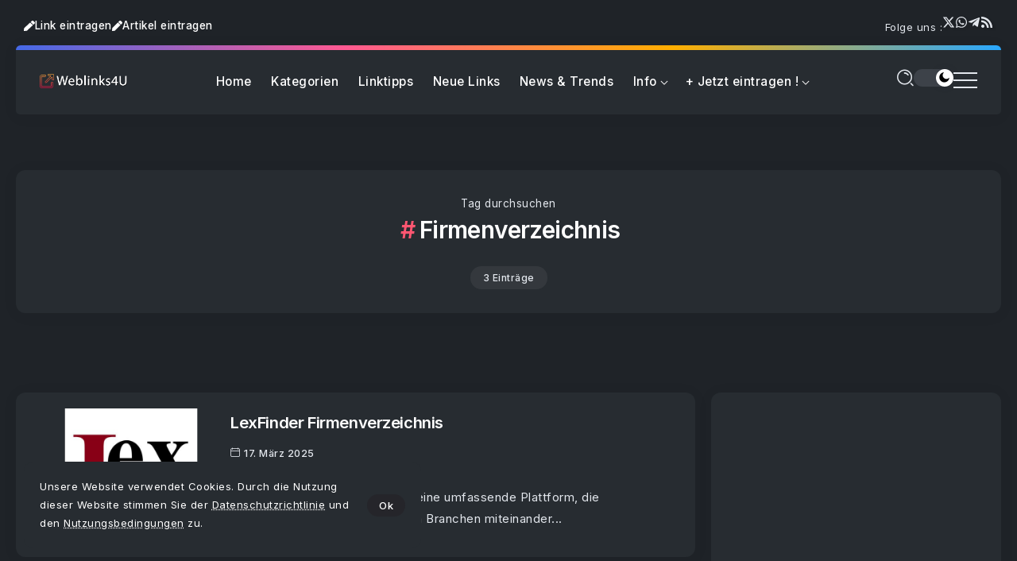

--- FILE ---
content_type: text/html; charset=UTF-8
request_url: https://www.weblinks4u.de/tag/firmenverzeichnis/
body_size: 20823
content:
<!DOCTYPE html>
<html lang="de" scheme="dark">
<head>
	<meta charset="UTF-8">
    <meta name="viewport" content="width=device-width, initial-scale=1">
	<link rel="profile" href="https://gmpg.org/xfn/11">	
	<meta name='robots' content='index, follow, max-image-preview:large, max-snippet:-1, max-video-preview:-1' />

	<!-- This site is optimized with the Yoast SEO plugin v26.7 - https://yoast.com/wordpress/plugins/seo/ -->
	<title>Firmenverzeichnis | Webkatalog Weblinks4U</title>
	<meta name="description" content="Hier finden Sie alle Beiträge auf Weblinks4U.de mit dem Schlagwort: Firmenverzeichnis" />
	<link rel="canonical" href="https://www.weblinks4u.de/tag/firmenverzeichnis/" />
	<meta property="og:locale" content="de_DE" />
	<meta property="og:type" content="article" />
	<meta property="og:title" content="Firmenverzeichnis | Webkatalog Weblinks4U" />
	<meta property="og:description" content="Hier finden Sie alle Beiträge auf Weblinks4U.de mit dem Schlagwort: Firmenverzeichnis" />
	<meta property="og:url" content="https://www.weblinks4u.de/tag/firmenverzeichnis/" />
	<meta property="og:site_name" content="Webkatalog Weblinks4U | Surftipps aus dem Netz !" />
	<meta property="og:image" content="https://www.weblinks4u.de/wp-content/uploads/W4U-Webkatalog.png" />
	<meta property="og:image:width" content="256" />
	<meta property="og:image:height" content="256" />
	<meta property="og:image:type" content="image/png" />
	<meta name="twitter:card" content="summary_large_image" />
	<meta name="twitter:site" content="@Weblinks4u_de" />
	<script type="application/ld+json" class="yoast-schema-graph">{"@context":"https://schema.org","@graph":[{"@type":"CollectionPage","@id":"https://www.weblinks4u.de/tag/firmenverzeichnis/","url":"https://www.weblinks4u.de/tag/firmenverzeichnis/","name":"Firmenverzeichnis | Webkatalog Weblinks4U","isPartOf":{"@id":"https://www.weblinks4u.de/#website"},"primaryImageOfPage":{"@id":"https://www.weblinks4u.de/tag/firmenverzeichnis/#primaryimage"},"image":{"@id":"https://www.weblinks4u.de/tag/firmenverzeichnis/#primaryimage"},"thumbnailUrl":"https://www.weblinks4u.de/wp-content/uploads/lex.png","description":"Hier finden Sie alle Beiträge auf Weblinks4U.de mit dem Schlagwort: Firmenverzeichnis","inLanguage":"de"},{"@type":"ImageObject","inLanguage":"de","@id":"https://www.weblinks4u.de/tag/firmenverzeichnis/#primaryimage","url":"https://www.weblinks4u.de/wp-content/uploads/lex.png","contentUrl":"https://www.weblinks4u.de/wp-content/uploads/lex.png","width":600,"height":400},{"@type":"WebSite","@id":"https://www.weblinks4u.de/#website","url":"https://www.weblinks4u.de/","name":"Webkatalog Weblinks4U | Surftipps aus dem Netz !","description":"Webkatalog &amp; Webverzeichnis zur zielgerichteten Link-Suche im Internet. Dieser Webkatalog listet interessante Links sowie informative Artikel","publisher":{"@id":"https://www.weblinks4u.de/#organization"},"potentialAction":[{"@type":"SearchAction","target":{"@type":"EntryPoint","urlTemplate":"https://www.weblinks4u.de/?s={search_term_string}"},"query-input":{"@type":"PropertyValueSpecification","valueRequired":true,"valueName":"search_term_string"}}],"inLanguage":"de"},{"@type":"Organization","@id":"https://www.weblinks4u.de/#organization","name":"Weblinks4U.de","alternateName":"Weblinks4U.de","url":"https://www.weblinks4u.de/","logo":{"@type":"ImageObject","inLanguage":"de","@id":"https://www.weblinks4u.de/#/schema/logo/image/","url":"https://www.weblinks4u.de/wp-content/uploads/W4U-Webkatalog.png","contentUrl":"https://www.weblinks4u.de/wp-content/uploads/W4U-Webkatalog.png","width":256,"height":256,"caption":"Weblinks4U.de"},"image":{"@id":"https://www.weblinks4u.de/#/schema/logo/image/"},"sameAs":["https://www.facebook.com/Weblinks4Ude","https://x.com/Weblinks4u_de","https://www.threads.com/@weblinks4u_de"]}]}</script>
	<!-- / Yoast SEO plugin. -->


<link rel='dns-prefetch' href='//fonts.googleapis.com' />
<link rel="alternate" type="application/rss+xml" title="Webkatalog Weblinks4U | Surftipps aus dem Netz ! &raquo; Feed" href="https://www.weblinks4u.de/feed/" />
<link rel="alternate" type="application/rss+xml" title="Webkatalog Weblinks4U | Surftipps aus dem Netz ! &raquo; Firmenverzeichnis Schlagwort-Feed" href="https://www.weblinks4u.de/tag/firmenverzeichnis/feed/" />
<style id='wp-img-auto-sizes-contain-inline-css'>
img:is([sizes=auto i],[sizes^="auto," i]){contain-intrinsic-size:3000px 1500px}
/*# sourceURL=wp-img-auto-sizes-contain-inline-css */
</style>
<style id='wp-emoji-styles-inline-css'>

	img.wp-smiley, img.emoji {
		display: inline !important;
		border: none !important;
		box-shadow: none !important;
		height: 1em !important;
		width: 1em !important;
		margin: 0 0.07em !important;
		vertical-align: -0.1em !important;
		background: none !important;
		padding: 0 !important;
	}
/*# sourceURL=wp-emoji-styles-inline-css */
</style>
<link rel='stylesheet' id='wp-block-library-css' href='https://www.weblinks4u.de/wp-includes/css/dist/block-library/style.min.css?ver=6.9' media='all' />
<style id='wp-block-library-theme-inline-css'>
.wp-block-audio :where(figcaption){color:#555;font-size:13px;text-align:center}.is-dark-theme .wp-block-audio :where(figcaption){color:#ffffffa6}.wp-block-audio{margin:0 0 1em}.wp-block-code{border:1px solid #ccc;border-radius:4px;font-family:Menlo,Consolas,monaco,monospace;padding:.8em 1em}.wp-block-embed :where(figcaption){color:#555;font-size:13px;text-align:center}.is-dark-theme .wp-block-embed :where(figcaption){color:#ffffffa6}.wp-block-embed{margin:0 0 1em}.blocks-gallery-caption{color:#555;font-size:13px;text-align:center}.is-dark-theme .blocks-gallery-caption{color:#ffffffa6}:root :where(.wp-block-image figcaption){color:#555;font-size:13px;text-align:center}.is-dark-theme :root :where(.wp-block-image figcaption){color:#ffffffa6}.wp-block-image{margin:0 0 1em}.wp-block-pullquote{border-bottom:4px solid;border-top:4px solid;color:currentColor;margin-bottom:1.75em}.wp-block-pullquote :where(cite),.wp-block-pullquote :where(footer),.wp-block-pullquote__citation{color:currentColor;font-size:.8125em;font-style:normal;text-transform:uppercase}.wp-block-quote{border-left:.25em solid;margin:0 0 1.75em;padding-left:1em}.wp-block-quote cite,.wp-block-quote footer{color:currentColor;font-size:.8125em;font-style:normal;position:relative}.wp-block-quote:where(.has-text-align-right){border-left:none;border-right:.25em solid;padding-left:0;padding-right:1em}.wp-block-quote:where(.has-text-align-center){border:none;padding-left:0}.wp-block-quote.is-large,.wp-block-quote.is-style-large,.wp-block-quote:where(.is-style-plain){border:none}.wp-block-search .wp-block-search__label{font-weight:700}.wp-block-search__button{border:1px solid #ccc;padding:.375em .625em}:where(.wp-block-group.has-background){padding:1.25em 2.375em}.wp-block-separator.has-css-opacity{opacity:.4}.wp-block-separator{border:none;border-bottom:2px solid;margin-left:auto;margin-right:auto}.wp-block-separator.has-alpha-channel-opacity{opacity:1}.wp-block-separator:not(.is-style-wide):not(.is-style-dots){width:100px}.wp-block-separator.has-background:not(.is-style-dots){border-bottom:none;height:1px}.wp-block-separator.has-background:not(.is-style-wide):not(.is-style-dots){height:2px}.wp-block-table{margin:0 0 1em}.wp-block-table td,.wp-block-table th{word-break:normal}.wp-block-table :where(figcaption){color:#555;font-size:13px;text-align:center}.is-dark-theme .wp-block-table :where(figcaption){color:#ffffffa6}.wp-block-video :where(figcaption){color:#555;font-size:13px;text-align:center}.is-dark-theme .wp-block-video :where(figcaption){color:#ffffffa6}.wp-block-video{margin:0 0 1em}:root :where(.wp-block-template-part.has-background){margin-bottom:0;margin-top:0;padding:1.25em 2.375em}
/*# sourceURL=/wp-includes/css/dist/block-library/theme.min.css */
</style>
<style id='classic-theme-styles-inline-css'>
/*! This file is auto-generated */
.wp-block-button__link{color:#fff;background-color:#32373c;border-radius:9999px;box-shadow:none;text-decoration:none;padding:calc(.667em + 2px) calc(1.333em + 2px);font-size:1.125em}.wp-block-file__button{background:#32373c;color:#fff;text-decoration:none}
/*# sourceURL=/wp-includes/css/classic-themes.min.css */
</style>
<link rel='stylesheet' id='rivax-body-font-css' href='https://fonts.googleapis.com/css2?family=Inter:wght@400;500;600;700&#038;display=swap' media='all' />
<link rel='stylesheet' id='rivax-heading-font-css' href='https://fonts.googleapis.com/css2?family=Inter:wght@600;700&#038;display=swap' media='all' />
<style id='global-styles-inline-css'>
:root{--wp--preset--aspect-ratio--square: 1;--wp--preset--aspect-ratio--4-3: 4/3;--wp--preset--aspect-ratio--3-4: 3/4;--wp--preset--aspect-ratio--3-2: 3/2;--wp--preset--aspect-ratio--2-3: 2/3;--wp--preset--aspect-ratio--16-9: 16/9;--wp--preset--aspect-ratio--9-16: 9/16;--wp--preset--color--black: #000000;--wp--preset--color--cyan-bluish-gray: #abb8c3;--wp--preset--color--white: #ffffff;--wp--preset--color--pale-pink: #f78da7;--wp--preset--color--vivid-red: #cf2e2e;--wp--preset--color--luminous-vivid-orange: #ff6900;--wp--preset--color--luminous-vivid-amber: #fcb900;--wp--preset--color--light-green-cyan: #7bdcb5;--wp--preset--color--vivid-green-cyan: #00d084;--wp--preset--color--pale-cyan-blue: #8ed1fc;--wp--preset--color--vivid-cyan-blue: #0693e3;--wp--preset--color--vivid-purple: #9b51e0;--wp--preset--gradient--vivid-cyan-blue-to-vivid-purple: linear-gradient(135deg,rgb(6,147,227) 0%,rgb(155,81,224) 100%);--wp--preset--gradient--light-green-cyan-to-vivid-green-cyan: linear-gradient(135deg,rgb(122,220,180) 0%,rgb(0,208,130) 100%);--wp--preset--gradient--luminous-vivid-amber-to-luminous-vivid-orange: linear-gradient(135deg,rgb(252,185,0) 0%,rgb(255,105,0) 100%);--wp--preset--gradient--luminous-vivid-orange-to-vivid-red: linear-gradient(135deg,rgb(255,105,0) 0%,rgb(207,46,46) 100%);--wp--preset--gradient--very-light-gray-to-cyan-bluish-gray: linear-gradient(135deg,rgb(238,238,238) 0%,rgb(169,184,195) 100%);--wp--preset--gradient--cool-to-warm-spectrum: linear-gradient(135deg,rgb(74,234,220) 0%,rgb(151,120,209) 20%,rgb(207,42,186) 40%,rgb(238,44,130) 60%,rgb(251,105,98) 80%,rgb(254,248,76) 100%);--wp--preset--gradient--blush-light-purple: linear-gradient(135deg,rgb(255,206,236) 0%,rgb(152,150,240) 100%);--wp--preset--gradient--blush-bordeaux: linear-gradient(135deg,rgb(254,205,165) 0%,rgb(254,45,45) 50%,rgb(107,0,62) 100%);--wp--preset--gradient--luminous-dusk: linear-gradient(135deg,rgb(255,203,112) 0%,rgb(199,81,192) 50%,rgb(65,88,208) 100%);--wp--preset--gradient--pale-ocean: linear-gradient(135deg,rgb(255,245,203) 0%,rgb(182,227,212) 50%,rgb(51,167,181) 100%);--wp--preset--gradient--electric-grass: linear-gradient(135deg,rgb(202,248,128) 0%,rgb(113,206,126) 100%);--wp--preset--gradient--midnight: linear-gradient(135deg,rgb(2,3,129) 0%,rgb(40,116,252) 100%);--wp--preset--font-size--small: 13px;--wp--preset--font-size--medium: 20px;--wp--preset--font-size--large: 36px;--wp--preset--font-size--x-large: 42px;--wp--preset--spacing--20: 0.44rem;--wp--preset--spacing--30: 0.67rem;--wp--preset--spacing--40: 1rem;--wp--preset--spacing--50: 1.5rem;--wp--preset--spacing--60: 2.25rem;--wp--preset--spacing--70: 3.38rem;--wp--preset--spacing--80: 5.06rem;--wp--preset--shadow--natural: 6px 6px 9px rgba(0, 0, 0, 0.2);--wp--preset--shadow--deep: 12px 12px 50px rgba(0, 0, 0, 0.4);--wp--preset--shadow--sharp: 6px 6px 0px rgba(0, 0, 0, 0.2);--wp--preset--shadow--outlined: 6px 6px 0px -3px rgb(255, 255, 255), 6px 6px rgb(0, 0, 0);--wp--preset--shadow--crisp: 6px 6px 0px rgb(0, 0, 0);}:where(.is-layout-flex){gap: 0.5em;}:where(.is-layout-grid){gap: 0.5em;}body .is-layout-flex{display: flex;}.is-layout-flex{flex-wrap: wrap;align-items: center;}.is-layout-flex > :is(*, div){margin: 0;}body .is-layout-grid{display: grid;}.is-layout-grid > :is(*, div){margin: 0;}:where(.wp-block-columns.is-layout-flex){gap: 2em;}:where(.wp-block-columns.is-layout-grid){gap: 2em;}:where(.wp-block-post-template.is-layout-flex){gap: 1.25em;}:where(.wp-block-post-template.is-layout-grid){gap: 1.25em;}.has-black-color{color: var(--wp--preset--color--black) !important;}.has-cyan-bluish-gray-color{color: var(--wp--preset--color--cyan-bluish-gray) !important;}.has-white-color{color: var(--wp--preset--color--white) !important;}.has-pale-pink-color{color: var(--wp--preset--color--pale-pink) !important;}.has-vivid-red-color{color: var(--wp--preset--color--vivid-red) !important;}.has-luminous-vivid-orange-color{color: var(--wp--preset--color--luminous-vivid-orange) !important;}.has-luminous-vivid-amber-color{color: var(--wp--preset--color--luminous-vivid-amber) !important;}.has-light-green-cyan-color{color: var(--wp--preset--color--light-green-cyan) !important;}.has-vivid-green-cyan-color{color: var(--wp--preset--color--vivid-green-cyan) !important;}.has-pale-cyan-blue-color{color: var(--wp--preset--color--pale-cyan-blue) !important;}.has-vivid-cyan-blue-color{color: var(--wp--preset--color--vivid-cyan-blue) !important;}.has-vivid-purple-color{color: var(--wp--preset--color--vivid-purple) !important;}.has-black-background-color{background-color: var(--wp--preset--color--black) !important;}.has-cyan-bluish-gray-background-color{background-color: var(--wp--preset--color--cyan-bluish-gray) !important;}.has-white-background-color{background-color: var(--wp--preset--color--white) !important;}.has-pale-pink-background-color{background-color: var(--wp--preset--color--pale-pink) !important;}.has-vivid-red-background-color{background-color: var(--wp--preset--color--vivid-red) !important;}.has-luminous-vivid-orange-background-color{background-color: var(--wp--preset--color--luminous-vivid-orange) !important;}.has-luminous-vivid-amber-background-color{background-color: var(--wp--preset--color--luminous-vivid-amber) !important;}.has-light-green-cyan-background-color{background-color: var(--wp--preset--color--light-green-cyan) !important;}.has-vivid-green-cyan-background-color{background-color: var(--wp--preset--color--vivid-green-cyan) !important;}.has-pale-cyan-blue-background-color{background-color: var(--wp--preset--color--pale-cyan-blue) !important;}.has-vivid-cyan-blue-background-color{background-color: var(--wp--preset--color--vivid-cyan-blue) !important;}.has-vivid-purple-background-color{background-color: var(--wp--preset--color--vivid-purple) !important;}.has-black-border-color{border-color: var(--wp--preset--color--black) !important;}.has-cyan-bluish-gray-border-color{border-color: var(--wp--preset--color--cyan-bluish-gray) !important;}.has-white-border-color{border-color: var(--wp--preset--color--white) !important;}.has-pale-pink-border-color{border-color: var(--wp--preset--color--pale-pink) !important;}.has-vivid-red-border-color{border-color: var(--wp--preset--color--vivid-red) !important;}.has-luminous-vivid-orange-border-color{border-color: var(--wp--preset--color--luminous-vivid-orange) !important;}.has-luminous-vivid-amber-border-color{border-color: var(--wp--preset--color--luminous-vivid-amber) !important;}.has-light-green-cyan-border-color{border-color: var(--wp--preset--color--light-green-cyan) !important;}.has-vivid-green-cyan-border-color{border-color: var(--wp--preset--color--vivid-green-cyan) !important;}.has-pale-cyan-blue-border-color{border-color: var(--wp--preset--color--pale-cyan-blue) !important;}.has-vivid-cyan-blue-border-color{border-color: var(--wp--preset--color--vivid-cyan-blue) !important;}.has-vivid-purple-border-color{border-color: var(--wp--preset--color--vivid-purple) !important;}.has-vivid-cyan-blue-to-vivid-purple-gradient-background{background: var(--wp--preset--gradient--vivid-cyan-blue-to-vivid-purple) !important;}.has-light-green-cyan-to-vivid-green-cyan-gradient-background{background: var(--wp--preset--gradient--light-green-cyan-to-vivid-green-cyan) !important;}.has-luminous-vivid-amber-to-luminous-vivid-orange-gradient-background{background: var(--wp--preset--gradient--luminous-vivid-amber-to-luminous-vivid-orange) !important;}.has-luminous-vivid-orange-to-vivid-red-gradient-background{background: var(--wp--preset--gradient--luminous-vivid-orange-to-vivid-red) !important;}.has-very-light-gray-to-cyan-bluish-gray-gradient-background{background: var(--wp--preset--gradient--very-light-gray-to-cyan-bluish-gray) !important;}.has-cool-to-warm-spectrum-gradient-background{background: var(--wp--preset--gradient--cool-to-warm-spectrum) !important;}.has-blush-light-purple-gradient-background{background: var(--wp--preset--gradient--blush-light-purple) !important;}.has-blush-bordeaux-gradient-background{background: var(--wp--preset--gradient--blush-bordeaux) !important;}.has-luminous-dusk-gradient-background{background: var(--wp--preset--gradient--luminous-dusk) !important;}.has-pale-ocean-gradient-background{background: var(--wp--preset--gradient--pale-ocean) !important;}.has-electric-grass-gradient-background{background: var(--wp--preset--gradient--electric-grass) !important;}.has-midnight-gradient-background{background: var(--wp--preset--gradient--midnight) !important;}.has-small-font-size{font-size: var(--wp--preset--font-size--small) !important;}.has-medium-font-size{font-size: var(--wp--preset--font-size--medium) !important;}.has-large-font-size{font-size: var(--wp--preset--font-size--large) !important;}.has-x-large-font-size{font-size: var(--wp--preset--font-size--x-large) !important;}
:where(.wp-block-post-template.is-layout-flex){gap: 1.25em;}:where(.wp-block-post-template.is-layout-grid){gap: 1.25em;}
:where(.wp-block-term-template.is-layout-flex){gap: 1.25em;}:where(.wp-block-term-template.is-layout-grid){gap: 1.25em;}
:where(.wp-block-columns.is-layout-flex){gap: 2em;}:where(.wp-block-columns.is-layout-grid){gap: 2em;}
:root :where(.wp-block-pullquote){font-size: 1.5em;line-height: 1.6;}
/*# sourceURL=global-styles-inline-css */
</style>
<link rel='stylesheet' id='rivax-icon-css' href='https://www.weblinks4u.de/wp-content/themes/w4u/assets/css/rivax-icon.css' media='all' />
<link rel='stylesheet' id='dark-theme-css' href='https://www.weblinks4u.de/wp-content/themes/w4u/assets/css/dark-theme.css' media='all' />
<link rel='stylesheet' id='rivax-theme-style-css' href='https://www.weblinks4u.de/wp-content/themes/w4u/style.css' media='all' />
<style id='rivax-theme-style-inline-css'>
:root { --site-width: 1400px; }@media screen and (max-width: 1024px) {}* {
  -webkit-touch-callout: none; /* iOS Safari */
  -webkit-user-select: none; /* Safari */
  -khtml-user-select: none; /* Konqueror HTML */
  -moz-user-select: none; /* Old versions of Firefox */
  -ms-user-select: none; /* Internet Explorer/Edge */
   user-select: none; /* Non-prefixed version, currently supported by Chrome, Opera and Firefox */
}

ins.adsbygoogle { 
	margin-top: 2em;
	background: transparent !important;
}
/*# sourceURL=rivax-theme-style-inline-css */
</style>
<link rel='stylesheet' id='elementor-frontend-css' href='https://www.weblinks4u.de/wp-content/plugins/elementor/assets/css/frontend.min.css?ver=3.34.1' media='all' />
<link rel='stylesheet' id='elementor-post-7-css' href='https://www.weblinks4u.de/wp-content/uploads/elementor/css/post-7.css?ver=1768746924' media='all' />
<link rel='stylesheet' id='widget-icon-list-css' href='https://www.weblinks4u.de/wp-content/plugins/elementor/assets/css/widget-icon-list.min.css?ver=3.34.1' media='all' />
<link rel='stylesheet' id='elementor-post-1917-css' href='https://www.weblinks4u.de/wp-content/uploads/elementor/css/post-1917.css?ver=1768746924' media='all' />
<link rel='stylesheet' id='widget-heading-css' href='https://www.weblinks4u.de/wp-content/plugins/elementor/assets/css/widget-heading.min.css?ver=3.34.1' media='all' />
<link rel='stylesheet' id='elementor-post-60780-css' href='https://www.weblinks4u.de/wp-content/uploads/elementor/css/post-60780.css?ver=1768746924' media='all' />
<link rel='stylesheet' id='elementor-post-60483-css' href='https://www.weblinks4u.de/wp-content/uploads/elementor/css/post-60483.css?ver=1768746925' media='all' />
<script src="https://www.weblinks4u.de/wp-content/themes/w4u/assets/js/head.js" id="rivax-head-js"></script>
<script src="https://www.weblinks4u.de/wp-includes/js/jquery/jquery.min.js?ver=3.7.1" id="jquery-core-js"></script>
<script src="https://www.weblinks4u.de/wp-includes/js/jquery/jquery-migrate.min.js?ver=3.4.1" id="jquery-migrate-js"></script>
<meta name="generator" content="Redux 4.5.10" /><meta name="copyright" content="(c) 2001 by Webkatalog Weblinks4U.de">
<meta name="publisher" content="Webkatalog W4U">
<meta name="norton-safeweb-site-verification" content="gkxaa4kvwa1o4bssxb7g34nd6t571-9danb7mbt0-mya4xj3rsuo1pn2xb4uxxajw3oamkw15-ocdhnh36wvi6o6euvap20zbkp5xct6ayyxsdxdjb0elpvfe3rfzpmq"/>

<script async type="application/javascript"
        src="https://news.google.com/swg/js/v1/swg-basic.js"></script>
<script>
  (self.SWG_BASIC = self.SWG_BASIC || []).push( basicSubscriptions => {
    basicSubscriptions.init({
      type: "NewsArticle",
      isPartOfType: ["Product"],
      isPartOfProductId: "CAowgcGaCw:openaccess",
      clientOptions: { theme: "light", lang: "de" },
    });
  });
</script>

<!-- Google tag (gtag.js) -->
<script async src="https://www.googletagmanager.com/gtag/js?id=AW-979452918">
</script>
<script>
  window.dataLayer = window.dataLayer || [];
  function gtag(){dataLayer.push(arguments);}
  gtag('js', new Date());

  gtag('config', 'AW-979452918');
</script>
<!-- Event snippet for Seitenaufruf conversion page -->
<script>
  gtag('event', 'conversion', {
      'send_to': 'AW-979452918/wg_JCJ_D8tAaEPaHhdMD',
      'value': 1.0,
      'currency': 'EUR'
  });
</script>
<meta name="generator" content="Elementor 3.34.1; features: e_font_icon_svg, additional_custom_breakpoints; settings: css_print_method-external, google_font-enabled, font_display-swap">
			<style>
				.e-con.e-parent:nth-of-type(n+4):not(.e-lazyloaded):not(.e-no-lazyload),
				.e-con.e-parent:nth-of-type(n+4):not(.e-lazyloaded):not(.e-no-lazyload) * {
					background-image: none !important;
				}
				@media screen and (max-height: 1024px) {
					.e-con.e-parent:nth-of-type(n+3):not(.e-lazyloaded):not(.e-no-lazyload),
					.e-con.e-parent:nth-of-type(n+3):not(.e-lazyloaded):not(.e-no-lazyload) * {
						background-image: none !important;
					}
				}
				@media screen and (max-height: 640px) {
					.e-con.e-parent:nth-of-type(n+2):not(.e-lazyloaded):not(.e-no-lazyload),
					.e-con.e-parent:nth-of-type(n+2):not(.e-lazyloaded):not(.e-no-lazyload) * {
						background-image: none !important;
					}
				}
			</style>
			<link rel="icon" href="https://www.weblinks4u.de/wp-content/uploads/cropped-W4U-Webkatalog-400x400.png" sizes="32x32" />
<link rel="icon" href="https://www.weblinks4u.de/wp-content/uploads/cropped-W4U-Webkatalog-400x400.png" sizes="192x192" />
<link rel="apple-touch-icon" href="https://www.weblinks4u.de/wp-content/uploads/cropped-W4U-Webkatalog-400x400.png" />
<meta name="msapplication-TileImage" content="https://www.weblinks4u.de/wp-content/uploads/cropped-W4U-Webkatalog-400x400.png" />
</head>

<body class="archive tag tag-firmenverzeichnis tag-1794 wp-embed-responsive wp-theme-w4u rivax-smooth-scroll elementor-default elementor-kit-7">

<div id="site">
    <div id="site-inner">
            <div class="site-preloader">
        <div class="preloader-inner">
            <div><span></span></div>
            <div><span></span></div>
            <div><span></span></div>
        </div>
    </div>
        <header id="site-header">
		<div data-elementor-type="wp-post" data-elementor-id="60780" class="elementor elementor-60780">
				<div class="elementor-element elementor-element-8e20a7c e-flex e-con-boxed e-con e-parent" data-id="8e20a7c" data-element_type="container">
					<div class="e-con-inner">
		<div class="elementor-element elementor-element-d56449c e-con-full e-flex e-con e-child" data-id="d56449c" data-element_type="container">
		<div class="elementor-element elementor-element-edcfbf6 e-con-full e-flex e-con e-child" data-id="edcfbf6" data-element_type="container">
				<div class="elementor-element elementor-element-934f3a3 elementor-widget elementor-widget-button" data-id="934f3a3" data-element_type="widget" data-widget_type="button.default">
				<div class="elementor-widget-container">
									<div class="elementor-button-wrapper">
					<a class="elementor-button elementor-button-link elementor-size-sm" href="/webseite-eintragen">
						<span class="elementor-button-content-wrapper">
						<span class="elementor-button-icon">
				<svg aria-hidden="true" class="e-font-icon-svg e-fas-pen" viewBox="0 0 512 512" xmlns="http://www.w3.org/2000/svg"><path d="M290.74 93.24l128.02 128.02-277.99 277.99-114.14 12.6C11.35 513.54-1.56 500.62.14 485.34l12.7-114.22 277.9-277.88zm207.2-19.06l-60.11-60.11c-18.75-18.75-49.16-18.75-67.91 0l-56.55 56.55 128.02 128.02 56.55-56.55c18.75-18.76 18.75-49.16 0-67.91z"></path></svg>			</span>
									<span class="elementor-button-text">Link eintragen</span>
					</span>
					</a>
				</div>
								</div>
				</div>
				<div class="elementor-element elementor-element-2ca9007 elementor-widget elementor-widget-button" data-id="2ca9007" data-element_type="widget" data-widget_type="button.default">
				<div class="elementor-widget-container">
									<div class="elementor-button-wrapper">
					<a class="elementor-button elementor-button-link elementor-size-sm" href="/gastautor-werden/">
						<span class="elementor-button-content-wrapper">
						<span class="elementor-button-icon">
				<svg aria-hidden="true" class="e-font-icon-svg e-fas-pen" viewBox="0 0 512 512" xmlns="http://www.w3.org/2000/svg"><path d="M290.74 93.24l128.02 128.02-277.99 277.99-114.14 12.6C11.35 513.54-1.56 500.62.14 485.34l12.7-114.22 277.9-277.88zm207.2-19.06l-60.11-60.11c-18.75-18.75-49.16-18.75-67.91 0l-56.55 56.55 128.02 128.02 56.55-56.55c18.75-18.76 18.75-49.16 0-67.91z"></path></svg>			</span>
									<span class="elementor-button-text">Artikel eintragen</span>
					</span>
					</a>
				</div>
								</div>
				</div>
				<div class="elementor-element elementor-element-0075ede elementor-hidden-mobile elementor-widget elementor-widget-heading" data-id="0075ede" data-element_type="widget" data-widget_type="heading.default">
				<div class="elementor-widget-container">
					<span class="elementor-heading-title elementor-size-default">Folge uns :</span>				</div>
				</div>
				<div class="elementor-element elementor-element-57f01f8 social-layout-inline elementor-hidden-mobile social-icon-left social-subtitle-right social-move-up-item elementor-widget rivax-social-icons-widget" data-id="57f01f8" data-element_type="widget" data-widget_type="rivax-social-icons.default">
				<div class="elementor-widget-container">
					<div class="rivax-social-icons">
    <div class="social-item elementor-repeater-item-11ed31a x-fab-fa-x-twitter">
        <div class="social-icon">
            <span class="icon"><svg class="e-font-icon-svg e-fab-x-twitter" viewBox="0 0 512 512" xmlns="http://www.w3.org/2000/svg"><path d="M389.2 48h70.6L305.6 224.2 487 464H345L233.7 318.6 106.5 464H35.8L200.7 275.5 26.8 48H172.4L272.9 180.9 389.2 48zM364.4 421.8h39.1L151.1 88h-42L364.4 421.8z"></path></svg></span>
        </div>
                <a class="rivax-position-cover" href="https://x.com/weblinks4u_de" title="" target="_blank" aria-label="Social Media"></a>
    </div>
        <div class="social-item elementor-repeater-item-6156706 x-fab-fa-whatsapp">
        <div class="social-icon">
            <span class="icon"><svg class="e-font-icon-svg e-fab-whatsapp" viewBox="0 0 448 512" xmlns="http://www.w3.org/2000/svg"><path d="M380.9 97.1C339 55.1 283.2 32 223.9 32c-122.4 0-222 99.6-222 222 0 39.1 10.2 77.3 29.6 111L0 480l117.7-30.9c32.4 17.7 68.9 27 106.1 27h.1c122.3 0 224.1-99.6 224.1-222 0-59.3-25.2-115-67.1-157zm-157 341.6c-33.2 0-65.7-8.9-94-25.7l-6.7-4-69.8 18.3L72 359.2l-4.4-7c-18.5-29.4-28.2-63.3-28.2-98.2 0-101.7 82.8-184.5 184.6-184.5 49.3 0 95.6 19.2 130.4 54.1 34.8 34.9 56.2 81.2 56.1 130.5 0 101.8-84.9 184.6-186.6 184.6zm101.2-138.2c-5.5-2.8-32.8-16.2-37.9-18-5.1-1.9-8.8-2.8-12.5 2.8-3.7 5.6-14.3 18-17.6 21.8-3.2 3.7-6.5 4.2-12 1.4-32.6-16.3-54-29.1-75.5-66-5.7-9.8 5.7-9.1 16.3-30.3 1.8-3.7.9-6.9-.5-9.7-1.4-2.8-12.5-30.1-17.1-41.2-4.5-10.8-9.1-9.3-12.5-9.5-3.2-.2-6.9-.2-10.6-.2-3.7 0-9.7 1.4-14.8 6.9-5.1 5.6-19.4 19-19.4 46.3 0 27.3 19.9 53.7 22.6 57.4 2.8 3.7 39.1 59.7 94.8 83.8 35.2 15.2 49 16.5 66.6 13.9 10.7-1.6 32.8-13.4 37.4-26.4 4.6-13 4.6-24.1 3.2-26.4-1.3-2.5-5-3.9-10.5-6.6z"></path></svg></span>
        </div>
                <a class="rivax-position-cover" href="https://www.whatsapp.com/channel/0029VbAauBG0rGiPXDqpeP02" title="" target="_blank" aria-label="Social Media"></a>
    </div>
        <div class="social-item elementor-repeater-item-f745809 x-fab-fa-telegram-plane">
        <div class="social-icon">
            <span class="icon"><svg class="e-font-icon-svg e-fab-telegram-plane" viewBox="0 0 448 512" xmlns="http://www.w3.org/2000/svg"><path d="M446.7 98.6l-67.6 318.8c-5.1 22.5-18.4 28.1-37.3 17.5l-103-75.9-49.7 47.8c-5.5 5.5-10.1 10.1-20.7 10.1l7.4-104.9 190.9-172.5c8.3-7.4-1.8-11.5-12.9-4.1L117.8 284 16.2 252.2c-22.1-6.9-22.5-22.1 4.6-32.7L418.2 66.4c18.4-6.9 34.5 4.1 28.5 32.2z"></path></svg></span>
        </div>
                <a class="rivax-position-cover" href="https://t.me/weblinks4u" title="" target="_blank" aria-label="Social Media"></a>
    </div>
        <div class="social-item elementor-repeater-item-bfff126 x-fas-fa-rss">
        <div class="social-icon">
            <span class="icon"><svg class="e-font-icon-svg e-fas-rss" viewBox="0 0 448 512" xmlns="http://www.w3.org/2000/svg"><path d="M128.081 415.959c0 35.369-28.672 64.041-64.041 64.041S0 451.328 0 415.959s28.672-64.041 64.041-64.041 64.04 28.673 64.04 64.041zm175.66 47.25c-8.354-154.6-132.185-278.587-286.95-286.95C7.656 175.765 0 183.105 0 192.253v48.069c0 8.415 6.49 15.472 14.887 16.018 111.832 7.284 201.473 96.702 208.772 208.772.547 8.397 7.604 14.887 16.018 14.887h48.069c9.149.001 16.489-7.655 15.995-16.79zm144.249.288C439.596 229.677 251.465 40.445 16.503 32.01 7.473 31.686 0 38.981 0 48.016v48.068c0 8.625 6.835 15.645 15.453 15.999 191.179 7.839 344.627 161.316 352.465 352.465.353 8.618 7.373 15.453 15.999 15.453h48.068c9.034-.001 16.329-7.474 16.005-16.504z"></path></svg></span>
        </div>
                <a class="rivax-position-cover" href="/feed/" title="" target="_blank" aria-label="Social Media"></a>
    </div>
    </div>				</div>
				</div>
				</div>
		<div class="elementor-element elementor-element-fe05eb5 e-con-full e-flex e-con e-child" data-id="fe05eb5" data-element_type="container" data-settings="{&quot;background_background&quot;:&quot;classic&quot;}">
				<div class="elementor-element elementor-element-7f1c29a elementor-widget__width-inherit elementor-absolute elementor-widget rivax-gradient-line-widget" data-id="7f1c29a" data-element_type="widget" data-settings="{&quot;_position&quot;:&quot;absolute&quot;}" data-widget_type="rivax-gradient-line.default">
				<div class="elementor-widget-container">
					<div class="rivax-gradient-line colors-4"></div>				</div>
				</div>
				<div class="elementor-element elementor-element-3dece77 elementor-widget rivax-site-logo-widget" data-id="3dece77" data-element_type="widget" data-widget_type="rivax-site-logo.default">
				<div class="elementor-widget-container">
					
<div class="rivax-logo">

        <a rel="home" href="https://www.weblinks4u.de/" title="Webkatalog Weblinks4U | Surftipps aus dem Netz !">

                    <picture class="rivax-logo-image dark-logo">
                                    <source media="(max-width: 767px)" srcset="https://www.weblinks4u.de/wp-content/uploads/weblinks4u-log-w.png">
                
                                    <source srcset="https://www.weblinks4u.de/wp-content/uploads/weblinks4u-log-w.png 1x, https://www.weblinks4u.de/wp-content/uploads/weblinks4u-log-w.png 2x">
                
                <img src="https://www.weblinks4u.de/wp-content/uploads/weblinks4u-log-w.png" alt="Webkatalog Weblinks4U | Surftipps aus dem Netz !" width="400" height="65">
            </picture>
        
        <picture class="rivax-logo-image">
                            <source media="(max-width: 767px)" srcset="https://www.weblinks4u.de/wp-content/uploads/w4u_logo_b.png">
            
                            <source srcset="https://www.weblinks4u.de/wp-content/uploads/w4u_logo_b.png 1x, https://www.weblinks4u.de/wp-content/uploads/w4u_logo_b.png 2x">
            
            <img src="https://www.weblinks4u.de/wp-content/uploads/w4u_logo_b.png" alt="Webkatalog Weblinks4U | Surftipps aus dem Netz !" width="400" height="65">
        </picture>
    </a>
    

    </div>				</div>
				</div>
				<div class="elementor-element elementor-element-d146b72 elementor-hidden-tablet elementor-hidden-mobile elementor-widget rivax-navigation-widget" data-id="d146b72" data-element_type="widget" data-widget_type="rivax-navigation.default">
				<div class="elementor-widget-container">
					<nav class="rivax-header-nav-wrapper hover-style-7 mega-menu-wide"><ul id="menu-p-menu" class="rivax-header-nav"><li id="menu-item-62964" class="menu-item menu-item-type-post_type menu-item-object-page menu-item-home menu-item-62964"><a href="https://www.weblinks4u.de/"><span>Home</span></a></li>
<li id="menu-item-66942" class="menu-item menu-item-type-custom menu-item-object-custom menu-item-66942 rivax-mega-menu-item"><a href="#"><span>Kategorien</span></a><div class="sub-menu">		<div data-elementor-type="wp-post" data-elementor-id="66939" class="elementor elementor-66939">
				<div class="elementor-element elementor-element-963babe e-flex e-con-boxed e-con e-parent" data-id="963babe" data-element_type="container">
					<div class="e-con-inner">
				<div class="elementor-element elementor-element-cbe9099 elementor-widget__width-initial elementor-widget rivax-tag-cloud-widget" data-id="cbe9099" data-element_type="widget" data-widget_type="rivax-tag-cloud.default">
				<div class="elementor-widget-container">
					    <div class="rivax-tag-cloud">
                    <a class="rivax-tag-cloud-item term-id-487" href="https://www.weblinks4u.de/kategorie/auto-motorrad-verkehr/" >Auto, Motorrad &amp; Verkehr</a>
                        <a class="rivax-tag-cloud-item term-id-7747" href="https://www.weblinks4u.de/kategorie/bauen-wohnen/" >Bauen &amp; Wohnen</a>
                        <a class="rivax-tag-cloud-item term-id-8526" href="https://www.weblinks4u.de/kategorie/beruf-karriere/" >Beruf &amp; Karriere</a>
                        <a class="rivax-tag-cloud-item term-id-12980" href="https://www.weblinks4u.de/kategorie/bildung-wissenschaft/" >Bildung &amp; Wissenschaft</a>
                        <a class="rivax-tag-cloud-item term-id-5244" href="https://www.weblinks4u.de/kategorie/computer-technik/" >Computer &amp; Technik</a>
                        <a class="rivax-tag-cloud-item term-id-13656" href="https://www.weblinks4u.de/kategorie/essen-trinken/" >Essen &amp; Trinken</a>
                        <a class="rivax-tag-cloud-item term-id-13348" href="https://www.weblinks4u.de/kategorie/familie-erziehung/" >Familie &amp; Erziehung</a>
                        <a class="rivax-tag-cloud-item term-id-11157" href="https://www.weblinks4u.de/kategorie/finanzen-wirtschaft/" >Finanzen &amp; Wirtschaft</a>
                        <a class="rivax-tag-cloud-item term-id-408" href="https://www.weblinks4u.de/kategorie/firmen-behoerden/" >Firmen &amp; Behörden</a>
                        <a class="rivax-tag-cloud-item term-id-10218" href="https://www.weblinks4u.de/kategorie/freizeit-lifestyle/" >Freizeit &amp; Lifestyle</a>
                        <a class="rivax-tag-cloud-item term-id-11565" href="https://www.weblinks4u.de/kategorie/tiere-haustiere-nutztiere/" >Haus- &amp; Nutztiere</a>
                        <a class="rivax-tag-cloud-item term-id-5216" href="https://www.weblinks4u.de/kategorie/hobby-sammeln/" >Hobby &amp; Sammeln</a>
                        <a class="rivax-tag-cloud-item term-id-352" href="https://www.weblinks4u.de/kategorie/internet/" >Internet</a>
                        <a class="rivax-tag-cloud-item term-id-6680" href="https://www.weblinks4u.de/kategorie/kunst-kultur/" >Kunst &amp; Kultur</a>
                        <a class="rivax-tag-cloud-item term-id-1790" href="https://www.weblinks4u.de/kategorie/medien-informationen/" >Medien &amp; Informationen</a>
                        <a class="rivax-tag-cloud-item term-id-343" href="https://www.weblinks4u.de/kategorie/medizin-gesundheit/" >Medizin &amp; Gesundheit</a>
                        <a class="rivax-tag-cloud-item term-id-2069" href="https://www.weblinks4u.de/kategorie/menschen-vereine/" >Menschen &amp; Vereine</a>
                        <a class="rivax-tag-cloud-item term-id-1" href="https://www.weblinks4u.de/kategorie/news-trends/" >News &amp; Trends</a>
                        <a class="rivax-tag-cloud-item term-id-13325" href="https://www.weblinks4u.de/kategorie/politik-gesellschaft/" >Politik &amp; Gesellschaft</a>
                        <a class="rivax-tag-cloud-item term-id-12752" href="https://www.weblinks4u.de/kategorie/recht-gesetz/" >Recht &amp; Gesetz</a>
                        <a class="rivax-tag-cloud-item term-id-305" href="https://www.weblinks4u.de/kategorie/reisen-tourismus/" >Reisen &amp; Tourismus</a>
                        <a class="rivax-tag-cloud-item term-id-342" href="https://www.weblinks4u.de/kategorie/shopping-handel/" >Shopping &amp; Handel</a>
                        <a class="rivax-tag-cloud-item term-id-10859" href="https://www.weblinks4u.de/kategorie/sport-fitness/" >Sport &amp; Fitness</a>
                        <a class="rivax-tag-cloud-item term-id-419" href="https://www.weblinks4u.de/kategorie/technik-umwelt/" >Technik &amp; Umwelt</a>
                        <a class="rivax-tag-cloud-item term-id-467" href="https://www.weblinks4u.de/kategorie/telekommunikation/" >Telekommunikation</a>
                </div>
				</div>
				</div>
					</div>
				</div>
				</div>
		</div></li>
<li id="menu-item-62714" class="menu-item menu-item-type-post_type menu-item-object-page menu-item-62714"><a href="https://www.weblinks4u.de/linktipps/"><span>Linktipps</span></a></li>
<li id="menu-item-62396" class="menu-item menu-item-type-post_type menu-item-object-page menu-item-62396"><a href="https://www.weblinks4u.de/die-letzten-10-eintraege/"><span>Neue Links</span></a></li>
<li id="menu-item-60866" class="menu-item menu-item-type-taxonomy menu-item-object-category menu-item-60866"><a href="https://www.weblinks4u.de/kategorie/news-trends/"><span>News &amp; Trends</span></a></li>
<li id="menu-item-60867" class="menu-item menu-item-type-custom menu-item-object-custom menu-item-has-children menu-item-60867"><a href="#"><span>Info</span></a>
<ul class="sub-menu">
	<li id="menu-item-63021" class="menu-item menu-item-type-post_type menu-item-object-page menu-item-63021"><a href="https://www.weblinks4u.de/richtlinien/"><span>Anmeldetipps</span></a></li>
	<li id="menu-item-63020" class="menu-item menu-item-type-post_type menu-item-object-page menu-item-63020"><a href="https://www.weblinks4u.de/faq-hilfe/"><span>FAQ / Hilfe</span></a></li>
	<li id="menu-item-64854" class="menu-item menu-item-type-post_type menu-item-object-page menu-item-64854"><a href="https://www.weblinks4u.de/nutzungsbedingungen/"><span>Nutzungsbedingungen</span></a></li>
	<li id="menu-item-64696" class="menu-item menu-item-type-post_type menu-item-object-page menu-item-privacy-policy menu-item-64696"><a rel="privacy-policy" href="https://www.weblinks4u.de/datenschutzerklaerung/"><span>Datenschutzerklärung</span></a></li>
</ul>
</li>
<li id="menu-item-64553" class="menu-item menu-item-type-custom menu-item-object-custom menu-item-has-children menu-item-64553"><a href="#"><span>+ Jetzt eintragen !</span></a>
<ul class="sub-menu">
	<li id="menu-item-64698" class="menu-item menu-item-type-post_type menu-item-object-page menu-item-64698"><a href="https://www.weblinks4u.de/webseite-eintragen/"><span>Webseite eintragen</span></a></li>
	<li id="menu-item-64722" class="menu-item menu-item-type-post_type menu-item-object-page menu-item-64722"><a href="https://www.weblinks4u.de/gastartikel-news-trends/"><span>Gastartikel eintragen</span></a></li>
</ul>
</li>
</ul></nav>				</div>
				</div>
				<div class="elementor-element elementor-element-b19482b elementor-widget rivax-search-widget" data-id="b19482b" data-element_type="widget" data-widget_type="rivax-search.default">
				<div class="elementor-widget-container">
					<div class="popup-search-wrapper style-1">
    <div class="popup-search-opener-wrapper">
        <span class="popup-search-opener"><i class="ri-search"></i></span>
    </div>
	<div class="popup-search">
    <div class="popup-search-container">
        <div class="popup-search-close">
            <span class="cross-line top-left"></span>
            <span class="cross-line top-right"></span>
            <span class="cross-line bottom-left"></span>
            <span class="cross-line bottom-right"></span>
            <span class="close-text">Close</span>
        </div>
        <div class="popup-search-content">
            <div class="popup-search-title-wrapper">
                <h3>Starten Sie Ihre Suche</h3>
            </div>
            <div class="popup-search-form">
                <form action="https://www.weblinks4u.de/" method="get" class="rivax-search-form">
                    <input type="text" name="s" value="" class="search-field" placeholder="Suchen ..." aria-label="Search" required>
                    <button type="submit" class="submit" aria-label="Submit">
                        <i class="ri-search"></i>                                            </button>
                </form>
            </div>
	            <div class="popular-search-wrap">
        <div class="popular-search">
                            <div class="popular-search-title">Trends:</div>
                        <div class="popular-search-keywords">
                                    <a href="https://www.weblinks4u.de/?s=Auto" class="popular-search-keyword elementor-repeater-item-6435f87" title="Auto">
                        Auto                    </a>
                                        <a href="https://www.weblinks4u.de/?s=Urlaub" class="popular-search-keyword elementor-repeater-item-a71bb9a" title="Urlaub">
                        Urlaub                    </a>
                                        <a href="https://www.weblinks4u.de/?s=SEO" class="popular-search-keyword elementor-repeater-item-5f8a853" title="SEO">
                        SEO                    </a>
                                </div>
        </div>
    </div>
        </div>
    </div>
</div>
</div>
				</div>
				</div>
				<div class="elementor-element elementor-element-a9785f9 elementor-hidden-mobile elementor-widget rivax-dark-mode-switcher-widget" data-id="a9785f9" data-element_type="widget" data-widget_type="rivax-dark-mode-switcher.default">
				<div class="elementor-widget-container">
					    <div class="dark-mode-switcher">
        <span class="switcher-wrap">
            <span class="light-icon">
                <i class="ri-sun"></i>
            </span>
            <span class="dark-icon">
                <i class="ri-moon"></i>
            </span>
        </span>
    </div>
    				</div>
				</div>
				<div class="elementor-element elementor-element-9ff1b90 elementor-widget rivax-offcanvas-widget" data-id="9ff1b90" data-element_type="widget" data-widget_type="rivax-offcanvas.default">
				<div class="elementor-widget-container">
					<div class="rivax-offcanvas">
    <div class="offcanvas-opener-wrapper">
        <span class="offcanvas-opener">
                            <span class="hamburger">
                    <span></span>
                    <span></span>
                    <span></span>
                </span>
                        </span>
    </div>
    <div class="offcanvas-wrapper position-left">
        <div class="offcanvas-container">
            <div class="offcanvas-container-inner">
                <div class="offcanvas-close">
                    <span class="cross-line top-left"></span>
                    <span class="cross-line top-right"></span>
                    <span class="cross-line bottom-left"></span>
                    <span class="cross-line bottom-right"></span>
                </div>
                <div class="offcanvas-content">
                    		<div data-elementor-type="wp-post" data-elementor-id="62837" class="elementor elementor-62837">
				<div class="elementor-element elementor-element-47f17e2 e-flex e-con-boxed e-con e-parent" data-id="47f17e2" data-element_type="container">
					<div class="e-con-inner">
		<div class="elementor-element elementor-element-21ea927 e-con-full e-flex e-con e-child" data-id="21ea927" data-element_type="container">
				<div class="elementor-element elementor-element-e36e0b0 elementor-widget rivax-site-logo-widget" data-id="e36e0b0" data-element_type="widget" data-widget_type="rivax-site-logo.default">
				<div class="elementor-widget-container">
					
<div class="rivax-logo">

        <a rel="home" href="https://www.weblinks4u.de/" title="Webkatalog Weblinks4U | Surftipps aus dem Netz !">

                    <picture class="rivax-logo-image dark-logo">
                                    <source media="(max-width: 767px)" srcset="https://www.weblinks4u.de/wp-content/uploads/weblinks4u-log-w-1.png">
                
                                    <source srcset="https://www.weblinks4u.de/wp-content/uploads/weblinks4u-log-w-1.png 1x, https://www.weblinks4u.de/wp-content/uploads/weblinks4u-log-w-1.png 2x">
                
                <img src="https://www.weblinks4u.de/wp-content/uploads/weblinks4u-log-w-1.png" alt="Webkatalog Weblinks4U | Surftipps aus dem Netz !" width="400" height="65">
            </picture>
        
        <picture class="rivax-logo-image">
                            <source media="(max-width: 767px)" srcset="https://www.weblinks4u.de/wp-content/uploads/w4u_logo_b.png">
            
                            <source srcset="https://www.weblinks4u.de/wp-content/uploads/w4u_logo_b.png 1x, https://www.weblinks4u.de/wp-content/uploads/w4u_logo_b.png 2x">
            
            <img src="https://www.weblinks4u.de/wp-content/uploads/w4u_logo_b.png" alt="Webkatalog Weblinks4U | Surftipps aus dem Netz !" width="400" height="65">
        </picture>
    </a>
    

    </div>				</div>
				</div>
				<div class="elementor-element elementor-element-15d921a rivax-align-start elementor-widget__width-initial elementor-widget rivax-advanced-heading-widget" data-id="15d921a" data-element_type="widget" data-widget_type="rivax-advanced-heading.default">
				<div class="elementor-widget-container">
					
<h6 class="rivax-advanced-heading-tag">
<span class="rivax-advanced-heading-wrap" data-background-text="">
        <span class="rivax-advanced-heading-one">Surftipps aus dem Netz !</span>
                <span class="rivax-advanced-heading-border"></span>
</span>
</h6>				</div>
				</div>
				</div>
		<div class="elementor-element elementor-element-bb47869 e-con-full e-flex e-con e-child" data-id="bb47869" data-element_type="container">
				<div class="elementor-element elementor-element-16555b7 elementor-widget rivax-navigation-widget" data-id="16555b7" data-element_type="widget" data-widget_type="rivax-navigation.default">
				<div class="elementor-widget-container">
					<nav class="rivax-header-v-nav-wrapper"><ul id="menu-m-menu" class="rivax-header-v-nav"><li id="menu-item-62963" class="menu-item menu-item-type-post_type menu-item-object-page menu-item-home menu-item-62963"><a href="https://www.weblinks4u.de/"><span>Home</span></a></li>
<li id="menu-item-64770" class="menu-item menu-item-type-post_type menu-item-object-page menu-item-64770"><a href="https://www.weblinks4u.de/die-letzten-10-eintraege/"><span>Neue Links</span></a></li>
<li id="menu-item-63013" class="menu-item menu-item-type-post_type menu-item-object-page menu-item-63013"><a href="https://www.weblinks4u.de/linktipps/"><span>Linktipps</span></a></li>
<li id="menu-item-62811" class="menu-item menu-item-type-post_type menu-item-object-page menu-item-has-children menu-item-62811"><a href="https://www.weblinks4u.de/kategorien/"><span>Kategorien</span></a>
<ul class="sub-menu">
	<li id="menu-item-62812" class="menu-item menu-item-type-taxonomy menu-item-object-category menu-item-62812"><a href="https://www.weblinks4u.de/kategorie/auto-motorrad-verkehr/"><span>Auto, Motorrad &amp; Verkehr</span></a></li>
	<li id="menu-item-62813" class="menu-item menu-item-type-taxonomy menu-item-object-category menu-item-62813"><a href="https://www.weblinks4u.de/kategorie/bauen-wohnen/"><span>Bauen &amp; Wohnen</span></a></li>
	<li id="menu-item-62814" class="menu-item menu-item-type-taxonomy menu-item-object-category menu-item-62814"><a href="https://www.weblinks4u.de/kategorie/beruf-karriere/"><span>Beruf &amp; Karriere</span></a></li>
	<li id="menu-item-62815" class="menu-item menu-item-type-taxonomy menu-item-object-category menu-item-62815"><a href="https://www.weblinks4u.de/kategorie/bildung-wissenschaft/"><span>Bildung &amp; Wissenschaft</span></a></li>
	<li id="menu-item-62816" class="menu-item menu-item-type-taxonomy menu-item-object-category menu-item-62816"><a href="https://www.weblinks4u.de/kategorie/computer-technik/"><span>Computer &amp; Technik</span></a></li>
	<li id="menu-item-62817" class="menu-item menu-item-type-taxonomy menu-item-object-category menu-item-62817"><a href="https://www.weblinks4u.de/kategorie/essen-trinken/"><span>Essen &amp; Trinken</span></a></li>
	<li id="menu-item-62818" class="menu-item menu-item-type-taxonomy menu-item-object-category menu-item-62818"><a href="https://www.weblinks4u.de/kategorie/familie-erziehung/"><span>Familie &amp; Erziehung</span></a></li>
	<li id="menu-item-62819" class="menu-item menu-item-type-taxonomy menu-item-object-category menu-item-62819"><a href="https://www.weblinks4u.de/kategorie/finanzen-wirtschaft/"><span>Finanzen &amp; Wirtschaft</span></a></li>
	<li id="menu-item-62820" class="menu-item menu-item-type-taxonomy menu-item-object-category menu-item-62820"><a href="https://www.weblinks4u.de/kategorie/firmen-behoerden/"><span>Firmen &amp; Behörden</span></a></li>
	<li id="menu-item-62821" class="menu-item menu-item-type-taxonomy menu-item-object-category menu-item-62821"><a href="https://www.weblinks4u.de/kategorie/freizeit-lifestyle/"><span>Freizeit &amp; Lifestyle</span></a></li>
	<li id="menu-item-62822" class="menu-item menu-item-type-taxonomy menu-item-object-category menu-item-62822"><a href="https://www.weblinks4u.de/kategorie/tiere-haustiere-nutztiere/"><span>Haus- &amp; Nutztiere</span></a></li>
	<li id="menu-item-62823" class="menu-item menu-item-type-taxonomy menu-item-object-category menu-item-62823"><a href="https://www.weblinks4u.de/kategorie/hobby-sammeln/"><span>Hobby &amp; Sammeln</span></a></li>
	<li id="menu-item-62824" class="menu-item menu-item-type-taxonomy menu-item-object-category menu-item-62824"><a href="https://www.weblinks4u.de/kategorie/internet/"><span>Internet</span></a></li>
	<li id="menu-item-62825" class="menu-item menu-item-type-taxonomy menu-item-object-category menu-item-62825"><a href="https://www.weblinks4u.de/kategorie/kunst-kultur/"><span>Kunst &amp; Kultur</span></a></li>
	<li id="menu-item-62826" class="menu-item menu-item-type-taxonomy menu-item-object-category menu-item-62826"><a href="https://www.weblinks4u.de/kategorie/medien-informationen/"><span>Medien &amp; Informationen</span></a></li>
	<li id="menu-item-62827" class="menu-item menu-item-type-taxonomy menu-item-object-category menu-item-62827"><a href="https://www.weblinks4u.de/kategorie/medizin-gesundheit/"><span>Medizin &amp; Gesundheit</span></a></li>
	<li id="menu-item-62828" class="menu-item menu-item-type-taxonomy menu-item-object-category menu-item-62828"><a href="https://www.weblinks4u.de/kategorie/menschen-vereine/"><span>Menschen &amp; Vereine</span></a></li>
	<li id="menu-item-62829" class="menu-item menu-item-type-taxonomy menu-item-object-category menu-item-62829"><a href="https://www.weblinks4u.de/kategorie/news-trends/"><span>News &amp; Trends</span></a></li>
	<li id="menu-item-62830" class="menu-item menu-item-type-taxonomy menu-item-object-category menu-item-62830"><a href="https://www.weblinks4u.de/kategorie/politik-gesellschaft/"><span>Politik &amp; Gesellschaft</span></a></li>
	<li id="menu-item-62831" class="menu-item menu-item-type-taxonomy menu-item-object-category menu-item-62831"><a href="https://www.weblinks4u.de/kategorie/recht-gesetz/"><span>Recht &amp; Gesetz</span></a></li>
	<li id="menu-item-62832" class="menu-item menu-item-type-taxonomy menu-item-object-category menu-item-62832"><a href="https://www.weblinks4u.de/kategorie/reisen-tourismus/"><span>Reisen &amp; Tourismus</span></a></li>
	<li id="menu-item-62833" class="menu-item menu-item-type-taxonomy menu-item-object-category menu-item-62833"><a href="https://www.weblinks4u.de/kategorie/shopping-handel/"><span>Shopping &amp; Handel</span></a></li>
	<li id="menu-item-62834" class="menu-item menu-item-type-taxonomy menu-item-object-category menu-item-62834"><a href="https://www.weblinks4u.de/kategorie/sport-fitness/"><span>Sport &amp; Fitness</span></a></li>
	<li id="menu-item-62835" class="menu-item menu-item-type-taxonomy menu-item-object-category menu-item-62835"><a href="https://www.weblinks4u.de/kategorie/technik-umwelt/"><span>Technik &amp; Umwelt</span></a></li>
	<li id="menu-item-62836" class="menu-item menu-item-type-taxonomy menu-item-object-category menu-item-62836"><a href="https://www.weblinks4u.de/kategorie/telekommunikation/"><span>Telekommunikation</span></a></li>
</ul>
</li>
<li id="menu-item-63014" class="menu-item menu-item-type-taxonomy menu-item-object-category menu-item-63014"><a href="https://www.weblinks4u.de/kategorie/news-trends/"><span>News &amp; Trends</span></a></li>
<li id="menu-item-63015" class="menu-item menu-item-type-custom menu-item-object-custom menu-item-has-children menu-item-63015"><a href="#"><span>Infos</span></a>
<ul class="sub-menu">
	<li id="menu-item-63018" class="menu-item menu-item-type-post_type menu-item-object-page menu-item-63018"><a href="https://www.weblinks4u.de/richtlinien/"><span>Anmeldetipps</span></a></li>
	<li id="menu-item-63017" class="menu-item menu-item-type-post_type menu-item-object-page menu-item-63017"><a href="https://www.weblinks4u.de/faq-hilfe/"><span>FAQ / Hilfe</span></a></li>
	<li id="menu-item-64853" class="menu-item menu-item-type-post_type menu-item-object-page menu-item-64853"><a href="https://www.weblinks4u.de/nutzungsbedingungen/"><span>Nutzungsbedingungen</span></a></li>
	<li id="menu-item-63016" class="menu-item menu-item-type-post_type menu-item-object-page menu-item-privacy-policy menu-item-63016"><a rel="privacy-policy" href="https://www.weblinks4u.de/datenschutzerklaerung/"><span>Datenschutzerklärung</span></a></li>
</ul>
</li>
<li id="menu-item-64723" class="menu-item menu-item-type-custom menu-item-object-custom menu-item-has-children menu-item-64723"><a href="#"><span>Jetzt eintragen !</span></a>
<ul class="sub-menu">
	<li id="menu-item-64725" class="menu-item menu-item-type-post_type menu-item-object-page menu-item-64725"><a href="https://www.weblinks4u.de/webseite-eintragen/"><span>Webseite eintragen</span></a></li>
	<li id="menu-item-64724" class="menu-item menu-item-type-post_type menu-item-object-page menu-item-64724"><a href="https://www.weblinks4u.de/gastartikel-news-trends/"><span>Artikel eintragen</span></a></li>
</ul>
</li>
</ul></nav>				</div>
				</div>
				</div>
				<div class="elementor-element elementor-element-5f9e85e elementor-widget rivax-search-widget" data-id="5f9e85e" data-element_type="widget" data-widget_type="rivax-search.default">
				<div class="elementor-widget-container">
					<div class="inline-search-form">
    <form action="https://www.weblinks4u.de/" method="get" class="rivax-search-form">
        <input type="text" name="s" value="" class="search-field" placeholder="Suche .." aria-label="Search" required>
        <button type="submit" class="submit" aria-label="Submit">
			<i class="ri-search"></i>					</button>
    </form>
	</div>
				</div>
				</div>
		<div class="elementor-element elementor-element-2506d6d e-con-full e-flex e-con e-child" data-id="2506d6d" data-element_type="container">
				<div class="elementor-element elementor-element-0b3ac8e elementor-widget elementor-widget-heading" data-id="0b3ac8e" data-element_type="widget" data-widget_type="heading.default">
				<div class="elementor-widget-container">
					<p class="elementor-heading-title elementor-size-default">Weblinks4U.de ist ein Webverzeichnis und Webkatalog zur schnellen und zielgerichteten Link-Suche im Internet.</p>				</div>
				</div>
				<div class="elementor-element elementor-element-e37b539 official-icon-color-yes social-icon-left social-subtitle-right social-layout-grid social-move-up-item elementor-widget rivax-social-icons-widget" data-id="e37b539" data-element_type="widget" data-widget_type="rivax-social-icons.default">
				<div class="elementor-widget-container">
					<div class="rivax-social-icons">
    <div class="social-item elementor-repeater-item-c2a0b0c x-fab-fa-x-twitter">
        <div class="social-icon">
            <span class="icon"><svg class="e-font-icon-svg e-fab-x-twitter" viewBox="0 0 512 512" xmlns="http://www.w3.org/2000/svg"><path d="M389.2 48h70.6L305.6 224.2 487 464H345L233.7 318.6 106.5 464H35.8L200.7 275.5 26.8 48H172.4L272.9 180.9 389.2 48zM364.4 421.8h39.1L151.1 88h-42L364.4 421.8z"></path></svg></span>
        </div>
                <div class="social-content">
		                <div class="social-title"><span class="title">X / Twitter</span></div>
		    			        </div>
                <a class="rivax-position-cover" href="https://x.com/weblinks4u_de" title="X / Twitter" target="_blank" aria-label="Social Media"></a>
    </div>
        <div class="social-item elementor-repeater-item-febea4e x-fab-fa-threads">
        <div class="social-icon">
            <span class="icon"><svg class="e-font-icon-svg e-fab-threads" viewBox="0 0 448 512" xmlns="http://www.w3.org/2000/svg"><path d="M331.5 235.7c2.2 .9 4.2 1.9 6.3 2.8c29.2 14.1 50.6 35.2 61.8 61.4c15.7 36.5 17.2 95.8-30.3 143.2c-36.2 36.2-80.3 52.5-142.6 53h-.3c-70.2-.5-124.1-24.1-160.4-70.2c-32.3-41-48.9-98.1-49.5-169.6V256v-.2C17 184.3 33.6 127.2 65.9 86.2C102.2 40.1 156.2 16.5 226.4 16h.3c70.3 .5 124.9 24 162.3 69.9c18.4 22.7 32 50 40.6 81.7l-40.4 10.8c-7.1-25.8-17.8-47.8-32.2-65.4c-29.2-35.8-73-54.2-130.5-54.6c-57 .5-100.1 18.8-128.2 54.4C72.1 146.1 58.5 194.3 58 256c.5 61.7 14.1 109.9 40.3 143.3c28 35.6 71.2 53.9 128.2 54.4c51.4-.4 85.4-12.6 113.7-40.9c32.3-32.2 31.7-71.8 21.4-95.9c-6.1-14.2-17.1-26-31.9-34.9c-3.7 26.9-11.8 48.3-24.7 64.8c-17.1 21.8-41.4 33.6-72.7 35.3c-23.6 1.3-46.3-4.4-63.9-16c-20.8-13.8-33-34.8-34.3-59.3c-2.5-48.3 35.7-83 95.2-86.4c21.1-1.2 40.9-.3 59.2 2.8c-2.4-14.8-7.3-26.6-14.6-35.2c-10-11.7-25.6-17.7-46.2-17.8H227c-16.6 0-39 4.6-53.3 26.3l-34.4-23.6c19.2-29.1 50.3-45.1 87.8-45.1h.8c62.6 .4 99.9 39.5 103.7 107.7l-.2 .2zm-156 68.8c1.3 25.1 28.4 36.8 54.6 35.3c25.6-1.4 54.6-11.4 59.5-73.2c-13.2-2.9-27.8-4.4-43.4-4.4c-4.8 0-9.6 .1-14.4 .4c-42.9 2.4-57.2 23.2-56.2 41.8l-.1 .1z"></path></svg></span>
        </div>
                <div class="social-content">
		                <div class="social-title"><span class="title">Threads</span></div>
		    			        </div>
                <a class="rivax-position-cover" href="https://www.threads.com/@weblinks4u_de" title="Threads" target="_blank" aria-label="Social Media"></a>
    </div>
        <div class="social-item elementor-repeater-item-1e39aa0 x-fab-fa-whatsapp">
        <div class="social-icon">
            <span class="icon"><svg class="e-font-icon-svg e-fab-whatsapp" viewBox="0 0 448 512" xmlns="http://www.w3.org/2000/svg"><path d="M380.9 97.1C339 55.1 283.2 32 223.9 32c-122.4 0-222 99.6-222 222 0 39.1 10.2 77.3 29.6 111L0 480l117.7-30.9c32.4 17.7 68.9 27 106.1 27h.1c122.3 0 224.1-99.6 224.1-222 0-59.3-25.2-115-67.1-157zm-157 341.6c-33.2 0-65.7-8.9-94-25.7l-6.7-4-69.8 18.3L72 359.2l-4.4-7c-18.5-29.4-28.2-63.3-28.2-98.2 0-101.7 82.8-184.5 184.6-184.5 49.3 0 95.6 19.2 130.4 54.1 34.8 34.9 56.2 81.2 56.1 130.5 0 101.8-84.9 184.6-186.6 184.6zm101.2-138.2c-5.5-2.8-32.8-16.2-37.9-18-5.1-1.9-8.8-2.8-12.5 2.8-3.7 5.6-14.3 18-17.6 21.8-3.2 3.7-6.5 4.2-12 1.4-32.6-16.3-54-29.1-75.5-66-5.7-9.8 5.7-9.1 16.3-30.3 1.8-3.7.9-6.9-.5-9.7-1.4-2.8-12.5-30.1-17.1-41.2-4.5-10.8-9.1-9.3-12.5-9.5-3.2-.2-6.9-.2-10.6-.2-3.7 0-9.7 1.4-14.8 6.9-5.1 5.6-19.4 19-19.4 46.3 0 27.3 19.9 53.7 22.6 57.4 2.8 3.7 39.1 59.7 94.8 83.8 35.2 15.2 49 16.5 66.6 13.9 10.7-1.6 32.8-13.4 37.4-26.4 4.6-13 4.6-24.1 3.2-26.4-1.3-2.5-5-3.9-10.5-6.6z"></path></svg></span>
        </div>
                <div class="social-content">
		                <div class="social-title"><span class="title">WhatsApp</span></div>
		    			        </div>
                <a class="rivax-position-cover" href="https://www.whatsapp.com/channel/0029VbAauBG0rGiPXDqpeP02" title="WhatsApp" target="_blank" aria-label="Social Media"></a>
    </div>
        <div class="social-item elementor-repeater-item-dd6f481 x-fab-fa-telegram-plane">
        <div class="social-icon">
            <span class="icon"><svg class="e-font-icon-svg e-fab-telegram-plane" viewBox="0 0 448 512" xmlns="http://www.w3.org/2000/svg"><path d="M446.7 98.6l-67.6 318.8c-5.1 22.5-18.4 28.1-37.3 17.5l-103-75.9-49.7 47.8c-5.5 5.5-10.1 10.1-20.7 10.1l7.4-104.9 190.9-172.5c8.3-7.4-1.8-11.5-12.9-4.1L117.8 284 16.2 252.2c-22.1-6.9-22.5-22.1 4.6-32.7L418.2 66.4c18.4-6.9 34.5 4.1 28.5 32.2z"></path></svg></span>
        </div>
                <div class="social-content">
		                <div class="social-title"><span class="title">Telegram</span></div>
		    			        </div>
                <a class="rivax-position-cover" href="https://t.me/weblinks4u" title="Telegram" target="_blank" aria-label="Social Media"></a>
    </div>
        <div class="social-item elementor-repeater-item-b68385a x-fas-fa-rss">
        <div class="social-icon">
            <span class="icon"><svg class="e-font-icon-svg e-fas-rss" viewBox="0 0 448 512" xmlns="http://www.w3.org/2000/svg"><path d="M128.081 415.959c0 35.369-28.672 64.041-64.041 64.041S0 451.328 0 415.959s28.672-64.041 64.041-64.041 64.04 28.673 64.04 64.041zm175.66 47.25c-8.354-154.6-132.185-278.587-286.95-286.95C7.656 175.765 0 183.105 0 192.253v48.069c0 8.415 6.49 15.472 14.887 16.018 111.832 7.284 201.473 96.702 208.772 208.772.547 8.397 7.604 14.887 16.018 14.887h48.069c9.149.001 16.489-7.655 15.995-16.79zm144.249.288C439.596 229.677 251.465 40.445 16.503 32.01 7.473 31.686 0 38.981 0 48.016v48.068c0 8.625 6.835 15.645 15.453 15.999 191.179 7.839 344.627 161.316 352.465 352.465.353 8.618 7.373 15.453 15.999 15.453h48.068c9.034-.001 16.329-7.474 16.005-16.504z"></path></svg></span>
        </div>
                <div class="social-content">
		                <div class="social-title"><span class="title">RSS-Feed</span></div>
		    			        </div>
                <a class="rivax-position-cover" href="/feed/" title="RSS-Feed" target="_blank" aria-label="Social Media"></a>
    </div>
    </div>				</div>
				</div>
				</div>
					</div>
				</div>
				</div>
		                </div>
            </div>
        </div>
    </div>
</div>
				</div>
				</div>
				</div>
				</div>
					</div>
				</div>
				</div>
		</header>
        <main class="main-wrapper">
    <div class="content-wrapper">
        
<div class="rs-container">
    <div class="rs-row">
        <div class="rs-col-6">
            <div class="blog-archive-title card-layout-w">
		                            <div class="title-wrap">
                        <span class="sub-title">Tag durchsuchen</span>
                        <h1 class="title">Firmenverzeichnis</h1>
                    </div>
                    			                        <div class="post-count"><span>
                    3 Einträge                </span></div>
            </div>
        </div>
    </div>
</div>
        		<div data-elementor-type="wp-post" data-elementor-id="60483" class="elementor elementor-60483">
				<div class="elementor-element elementor-element-e1edaa6 e-flex e-con-boxed e-con e-parent" data-id="e1edaa6" data-element_type="container">
					<div class="e-con-inner">
		<div class="elementor-element elementor-element-dd4d556 e-con-full e-flex e-con e-child" data-id="dd4d556" data-element_type="container">
				<div class="elementor-element elementor-element-90fcc55 elementor-widget rivax-post-elastic-widget" data-id="90fcc55" data-element_type="widget" data-widget_type="rivax-post-elastic.default">
				<div class="elementor-widget-container">
					<div class="rivax-posts-container">
    <div class="rivax-posts-wrapper layout-grid">
                <div class="post-item">
    <article class="post-wrapper card-layout term-id-352">
        <div class="post-inner">
            
            
                            <div class="image-outer-wrapper">

                    
                    <div class="image-wrapper has-animation">
                        <a class="rivax-position-cover" href="https://www.weblinks4u.de/lexfinder-firmenverzeichnis/" aria-label="Item Link"></a>
                        <img loading="lazy" width="600" height="400" src="https://www.weblinks4u.de/wp-content/uploads/lex.png" class="attachment-full size-full wp-post-image" alt="" title="LexFinder Firmenverzeichnis" decoding="async" srcset="https://www.weblinks4u.de/wp-content/uploads/lex.png 600w, https://www.weblinks4u.de/wp-content/uploads/lex-300x200.png 300w, https://www.weblinks4u.de/wp-content/uploads/lex-440x293.png 440w" sizes="(max-width: 600px) 100vw, 600px" /><div class="image-animation"><img loading="lazy" width="600" height="400" src="https://www.weblinks4u.de/wp-content/uploads/lex.png" class="attachment-full size-full wp-post-image" alt="" title="LexFinder Firmenverzeichnis" decoding="async" srcset="https://www.weblinks4u.de/wp-content/uploads/lex.png 600w, https://www.weblinks4u.de/wp-content/uploads/lex-300x200.png 300w, https://www.weblinks4u.de/wp-content/uploads/lex-440x293.png 440w" sizes="(max-width: 600px) 100vw, 600px" /></div>
                                                                    </div>

                </div>
            
            <div class="content-wrapper">
                <div class="content-inner">
                            <h3 class="title">       
        <a href="https://www.weblinks4u.de/lexfinder-firmenverzeichnis/" class="title-animation-default" title="LexFinder Firmenverzeichnis">
            LexFinder Firmenverzeichnis        </a>
        </h3>
                            <div class="meta-wrapper">
                                                        <div class="date-wrapper">
                            <i class="ri-calendar"></i>
                        <span class="date">
                17. März 2025            </span>
        </div>
                                                                                                    </div>
                    <p class="excerpt">Unser Firmenverzeichnis bietet eine umfassende Plattform, die Unternehmen aus verschiedenen Branchen miteinander...</p>                </div>
                            </div>
        </div>
            </article>
</div><div class="post-item">
    <article class="post-wrapper card-layout term-id-408">
        <div class="post-inner">
            
            
                            <div class="image-outer-wrapper">

                    
                    <div class="image-wrapper has-animation">
                        <a class="rivax-position-cover" href="https://www.weblinks4u.de/unternehmen-schnell-und-einfach-finden-in-der-lausitz/" aria-label="Item Link"></a>
                        <img loading="lazy" width="323" height="200" src="https://www.weblinks4u.de/wp-content/uploads/lausitz-suche.png" class="attachment-full size-full wp-post-image" alt="" title="Unternehmen schnell und einfach finden in der Lausitz" decoding="async" /><div class="image-animation"><img loading="lazy" width="323" height="200" src="https://www.weblinks4u.de/wp-content/uploads/lausitz-suche.png" class="attachment-full size-full wp-post-image" alt="" title="Unternehmen schnell und einfach finden in der Lausitz" decoding="async" /></div>
                                                                    </div>

                </div>
            
            <div class="content-wrapper">
                <div class="content-inner">
                            <h3 class="title">       
        <a href="https://www.weblinks4u.de/unternehmen-schnell-und-einfach-finden-in-der-lausitz/" class="title-animation-default" title="Unternehmen schnell und einfach finden in der Lausitz">
            Unternehmen schnell und einfach finden in der Lausitz        </a>
        </h3>
                            <div class="meta-wrapper">
                                                        <div class="date-wrapper">
                            <i class="ri-calendar"></i>
                        <span class="date">
                6. September 2022            </span>
        </div>
                                                                                                    </div>
                    <p class="excerpt">Das Lausitzer Branchenbuch ist ein großes Firmenverzeichnis, das Unternehmen aller Art aus der Region Lausitz listen....</p>                </div>
                            </div>
        </div>
            </article>
</div><div class="post-item">
    <article class="post-wrapper card-layout term-id-1790">
        <div class="post-inner">
            
            
                            <div class="image-outer-wrapper">

                    
                    <div class="image-wrapper has-animation">
                        <a class="rivax-position-cover" href="https://www.weblinks4u.de/upa-online/" aria-label="Item Link"></a>
                        <img loading="lazy" width="300" height="200" src="https://www.weblinks4u.de/wp-content/uploads/upa-online-delogo.png" class="attachment-full size-full wp-post-image" alt="" title="UPA-Online" decoding="async" /><div class="image-animation"><img loading="lazy" width="300" height="200" src="https://www.weblinks4u.de/wp-content/uploads/upa-online-delogo.png" class="attachment-full size-full wp-post-image" alt="" title="UPA-Online" decoding="async" /></div>
                                                                    </div>

                </div>
            
            <div class="content-wrapper">
                <div class="content-inner">
                            <h3 class="title">       
        <a href="https://www.weblinks4u.de/upa-online/" class="title-animation-default" title="UPA-Online">
            UPA-Online        </a>
        </h3>
                            <div class="meta-wrapper">
                                                        <div class="date-wrapper">
                            <i class="ri-calendar"></i>
                        <span class="date">
                13. Januar 2022            </span>
        </div>
                                                                                                    </div>
                    <p class="excerpt">Das Firmenverzeichnis UPA-Online.de bietet Gewerbetreibenden und verschiedensten Organisationen die Möglichkeit, ihre...</p>                </div>
                            </div>
        </div>
            </article>
</div>            </div>
    </div>
				</div>
				</div>
				</div>
		<div class="rivax-sticky-column elementor-element elementor-element-3ed8f9a e-con-full e-flex e-con e-child" data-id="3ed8f9a" data-element_type="container">
		<div class="elementor-element elementor-element-3fa6967 e-con-full card-layout-w e-flex e-con e-child" data-id="3fa6967" data-element_type="container">
				<div class="elementor-element elementor-element-a8bfd13 elementor-widget elementor-widget-html" data-id="a8bfd13" data-element_type="widget" data-widget_type="html.default">
				<div class="elementor-widget-container">
					<script async src="https://pagead2.googlesyndication.com/pagead/js/adsbygoogle.js"></script>
<ins class="adsbygoogle"
     style="display:block"
     data-ad-format="fluid"
     data-ad-layout-key="-fb+5w+4e-db+86"
     data-ad-client="ca-pub-2881418371795759"
     data-ad-slot="9307951486"></ins>
<script>
     (adsbygoogle = window.adsbygoogle || []).push({});
</script>				</div>
				</div>
				<div class="elementor-element elementor-element-f1401a5 rivax-align-left elementor-widget rivax-divider-heading-widget" data-id="f1401a5" data-element_type="widget" data-widget_type="rivax-divider-heading.default">
				<div class="elementor-widget-container">
					<div class="rivax-divider-heading-wrap">
    <div class="rivax-divider-heading divider-style-4 ">
        <div class="divider divider-1"></div>
        <div class="divider divider-2"></div>
        <h4 class="title">
                <span class="title-inner">
            <span class="title-text">
                                Linktipps            </span>
                    </span>
                </h4>
        <div class="divider divider-3"></div>
        <div class="divider divider-4"></div>
    </div>
</div>				</div>
				</div>
				<div class="elementor-element elementor-element-f9335bd elementor-widget rivax-post-elastic-widget" data-id="f9335bd" data-element_type="widget" data-widget_type="rivax-post-elastic.default">
				<div class="elementor-widget-container">
					<div class="rivax-posts-container">
    <div class="rivax-posts-wrapper layout-grid">
                <div class="post-item">
    <article class="post-wrapper mini-layout term-id-352">
        <div class="post-inner">
            
            
                            <div class="image-outer-wrapper">

                    
                    <div class="image-wrapper has-animation">
                        <a class="rivax-position-cover" href="https://www.weblinks4u.de/backlinx/" aria-label="Item Link"></a>
                        <img loading="lazy" width="300" height="200" src="https://www.weblinks4u.de/wp-content/uploads/backlinx.de_-1.jpg" class="attachment-full size-full wp-post-image" alt="" title="Backlinx | Agentur für professionelles Linkbuilding" decoding="async" /><div class="image-animation"><img loading="lazy" width="300" height="200" src="https://www.weblinks4u.de/wp-content/uploads/backlinx.de_-1.jpg" class="attachment-full size-full wp-post-image" alt="" title="Backlinx | Agentur für professionelles Linkbuilding" decoding="async" /></div>
                                                                    </div>

                </div>
            
            <div class="content-wrapper">
                <div class="content-inner">
                            <h6 class="title">       
        <a href="https://www.weblinks4u.de/backlinx/" class="title-animation-underline" title="Backlinx | Agentur für professionelles Linkbuilding">
            Backlinx | Agentur für professionelles Linkbuilding        </a>
        </h6>
                            <div class="meta-wrapper">
                                                                                                                                            </div>
                                    </div>
                                    <div class="footer-wrap">
                        <div class="terms-wrapper"><a class="term-item term-id-352" href="https://www.weblinks4u.de/kategorie/internet/"><span>Internet</span></a></div>                        <div class="footer-meta">
                                                                                                            </div>
                    </div>
                            </div>
        </div>
            </article>
</div><div class="post-item">
    <article class="post-wrapper mini-layout term-id-342">
        <div class="post-inner">
            
            
                            <div class="image-outer-wrapper">

                    
                    <div class="image-wrapper has-animation">
                        <a class="rivax-position-cover" href="https://www.weblinks4u.de/wunschgutschein-de/" aria-label="Item Link"></a>
                        <img loading="lazy" width="510" height="341" src="https://www.weblinks4u.de/wp-content/uploads/wunschgutschein-de.jpg" class="attachment-full size-full wp-post-image" alt="" title="Geschenkgutschein für jeden Anlass | Wunschgutschein.de" decoding="async" srcset="https://www.weblinks4u.de/wp-content/uploads/wunschgutschein-de.jpg 510w, https://www.weblinks4u.de/wp-content/uploads/wunschgutschein-de-300x200.jpg 300w, https://www.weblinks4u.de/wp-content/uploads/wunschgutschein-de-440x294.jpg 440w" sizes="(max-width: 510px) 100vw, 510px" /><div class="image-animation"><img loading="lazy" width="510" height="341" src="https://www.weblinks4u.de/wp-content/uploads/wunschgutschein-de.jpg" class="attachment-full size-full wp-post-image" alt="" title="Geschenkgutschein für jeden Anlass | Wunschgutschein.de" decoding="async" srcset="https://www.weblinks4u.de/wp-content/uploads/wunschgutschein-de.jpg 510w, https://www.weblinks4u.de/wp-content/uploads/wunschgutschein-de-300x200.jpg 300w, https://www.weblinks4u.de/wp-content/uploads/wunschgutschein-de-440x294.jpg 440w" sizes="(max-width: 510px) 100vw, 510px" /></div>
                                                                    </div>

                </div>
            
            <div class="content-wrapper">
                <div class="content-inner">
                            <h6 class="title">       
        <a href="https://www.weblinks4u.de/wunschgutschein-de/" class="title-animation-underline" title="Geschenkgutschein für jeden Anlass | Wunschgutschein.de">
            Geschenkgutschein für jeden Anlass | Wunschgutschein.de        </a>
        </h6>
                            <div class="meta-wrapper">
                                                                                                                                            </div>
                                    </div>
                                    <div class="footer-wrap">
                        <div class="terms-wrapper"><a class="term-item term-id-342" href="https://www.weblinks4u.de/kategorie/shopping-handel/"><span>Shopping &amp; Handel</span></a></div>                        <div class="footer-meta">
                                                                                                            </div>
                    </div>
                            </div>
        </div>
            </article>
</div><div class="post-item">
    <article class="post-wrapper mini-layout term-id-408">
        <div class="post-inner">
            
            
                            <div class="image-outer-wrapper">

                    
                    <div class="image-wrapper has-animation">
                        <a class="rivax-position-cover" href="https://www.weblinks4u.de/ready4print-de/" aria-label="Item Link"></a>
                        <img loading="lazy" width="511" height="286" src="https://www.weblinks4u.de/wp-content/uploads/ready4print-de.jpg" class="attachment-full size-full wp-post-image" alt="" title="Ready4Print Fotomappen für Fotografen" decoding="async" srcset="https://www.weblinks4u.de/wp-content/uploads/ready4print-de.jpg 511w, https://www.weblinks4u.de/wp-content/uploads/ready4print-de-440x246.jpg 440w" sizes="(max-width: 511px) 100vw, 511px" /><div class="image-animation"><img loading="lazy" width="511" height="286" src="https://www.weblinks4u.de/wp-content/uploads/ready4print-de.jpg" class="attachment-full size-full wp-post-image" alt="" title="Ready4Print Fotomappen für Fotografen" decoding="async" srcset="https://www.weblinks4u.de/wp-content/uploads/ready4print-de.jpg 511w, https://www.weblinks4u.de/wp-content/uploads/ready4print-de-440x246.jpg 440w" sizes="(max-width: 511px) 100vw, 511px" /></div>
                                                                    </div>

                </div>
            
            <div class="content-wrapper">
                <div class="content-inner">
                            <h6 class="title">       
        <a href="https://www.weblinks4u.de/ready4print-de/" class="title-animation-underline" title="Ready4Print Fotomappen für Fotografen">
            Ready4Print Fotomappen für Fotografen        </a>
        </h6>
                            <div class="meta-wrapper">
                                                                                                                                            </div>
                                    </div>
                                    <div class="footer-wrap">
                        <div class="terms-wrapper"><a class="term-item term-id-408" href="https://www.weblinks4u.de/kategorie/firmen-behoerden/"><span>Firmen &amp; Behörden</span></a></div>                        <div class="footer-meta">
                                                                                                            </div>
                    </div>
                            </div>
        </div>
            </article>
</div><div class="post-item">
    <article class="post-wrapper mini-layout term-id-467">
        <div class="post-inner">
            
            
                            <div class="image-outer-wrapper">

                    
                    <div class="image-wrapper has-animation">
                        <a class="rivax-position-cover" href="https://www.weblinks4u.de/kostenlose-telefonnummer/" aria-label="Item Link"></a>
                        <img loading="lazy" width="400" height="221" src="https://www.weblinks4u.de/wp-content/uploads/fonial.png" class="attachment-full size-full wp-post-image" alt="" title="Kostenlose Telefonnummer &#038; Telefonanlage" decoding="async" /><div class="image-animation"><img loading="lazy" width="400" height="221" src="https://www.weblinks4u.de/wp-content/uploads/fonial.png" class="attachment-full size-full wp-post-image" alt="" title="Kostenlose Telefonnummer &#038; Telefonanlage" decoding="async" /></div>
                                                                    </div>

                </div>
            
            <div class="content-wrapper">
                <div class="content-inner">
                            <h6 class="title">       
        <a href="https://www.weblinks4u.de/kostenlose-telefonnummer/" class="title-animation-underline" title="Kostenlose Telefonnummer &#038; Telefonanlage">
            Kostenlose Telefonnummer &#038; Telefonanlage        </a>
        </h6>
                            <div class="meta-wrapper">
                                                                                                                                            </div>
                                    </div>
                                    <div class="footer-wrap">
                        <div class="terms-wrapper"><a class="term-item term-id-467" href="https://www.weblinks4u.de/kategorie/telekommunikation/"><span>Telekommunikation</span></a></div>                        <div class="footer-meta">
                                                                                                            </div>
                    </div>
                            </div>
        </div>
            </article>
</div><div class="post-item">
    <article class="post-wrapper mini-layout term-id-11565">
        <div class="post-inner">
            
            
                            <div class="image-outer-wrapper">

                    
                    <div class="image-wrapper has-animation">
                        <a class="rivax-position-cover" href="https://www.weblinks4u.de/havaneserherzen-ein-havaneserforum/" aria-label="Item Link"></a>
                        <img loading="lazy" width="512" height="384" src="https://www.weblinks4u.de/wp-content/uploads/havaneserherzen-de.jpg" class="attachment-full size-full wp-post-image" alt="" title="Havaneserherzen &#8211; ein Havaneserforum" decoding="async" srcset="https://www.weblinks4u.de/wp-content/uploads/havaneserherzen-de.jpg 512w, https://www.weblinks4u.de/wp-content/uploads/havaneserherzen-de-440x330.jpg 440w" sizes="(max-width: 512px) 100vw, 512px" /><div class="image-animation"><img loading="lazy" width="512" height="384" src="https://www.weblinks4u.de/wp-content/uploads/havaneserherzen-de.jpg" class="attachment-full size-full wp-post-image" alt="" title="Havaneserherzen &#8211; ein Havaneserforum" decoding="async" srcset="https://www.weblinks4u.de/wp-content/uploads/havaneserherzen-de.jpg 512w, https://www.weblinks4u.de/wp-content/uploads/havaneserherzen-de-440x330.jpg 440w" sizes="(max-width: 512px) 100vw, 512px" /></div>
                                                                    </div>

                </div>
            
            <div class="content-wrapper">
                <div class="content-inner">
                            <h6 class="title">       
        <a href="https://www.weblinks4u.de/havaneserherzen-ein-havaneserforum/" class="title-animation-underline" title="Havaneserherzen &#8211; ein Havaneserforum">
            Havaneserherzen &#8211; ein Havaneserforum        </a>
        </h6>
                            <div class="meta-wrapper">
                                                                                                                                            </div>
                                    </div>
                                    <div class="footer-wrap">
                        <div class="terms-wrapper"><a class="term-item term-id-11565" href="https://www.weblinks4u.de/kategorie/tiere-haustiere-nutztiere/"><span>Haus- &amp; Nutztiere</span></a></div>                        <div class="footer-meta">
                                                                                                            </div>
                    </div>
                            </div>
        </div>
            </article>
</div>            </div>
    </div>
				</div>
				</div>
				<div class="elementor-element elementor-element-4711e69 elementor-widget rivax-search-widget" data-id="4711e69" data-element_type="widget" data-widget_type="rivax-search.default">
				<div class="elementor-widget-container">
					<div class="inline-search-form">
    <form action="https://www.weblinks4u.de/" method="get" class="rivax-search-form">
        <input type="text" name="s" value="" class="search-field" placeholder="Suchen ..." aria-label="Search" required>
        <button type="submit" class="submit" aria-label="Submit">
			<i class="ri-search"></i>					</button>
    </form>
	</div>
				</div>
				</div>
				</div>
				</div>
					</div>
				</div>
				</div>
		    </div>
</main>
        <footer id="site-footer">
    		<div data-elementor-type="wp-post" data-elementor-id="1917" class="elementor elementor-1917">
				<div class="elementor-element elementor-element-62c2663 e-flex e-con-boxed e-con e-parent" data-id="62c2663" data-element_type="container" data-settings="{&quot;background_background&quot;:&quot;classic&quot;}">
					<div class="e-con-inner">
		<div class="elementor-element elementor-element-4843d3a e-con-full e-flex e-con e-child" data-id="4843d3a" data-element_type="container">
				<div class="elementor-element elementor-element-90fa777 elementor-widget rivax-site-logo-widget" data-id="90fa777" data-element_type="widget" data-widget_type="rivax-site-logo.default">
				<div class="elementor-widget-container">
					
<div class="rivax-logo">

        <a rel="home" href="https://www.weblinks4u.de/" title="Webkatalog Weblinks4U | Surftipps aus dem Netz !">

                    <picture class="rivax-logo-image dark-logo">
                                    <source media="(max-width: 767px)" srcset="https://www.weblinks4u.de/wp-content/uploads/weblinks4u-log-w.png">
                
                                    <source srcset="https://www.weblinks4u.de/wp-content/uploads/weblinks4u-log-w.png 1x, https://www.weblinks4u.de/wp-content/uploads/weblinks4u-log-w.png 2x">
                
                <img src="https://www.weblinks4u.de/wp-content/uploads/weblinks4u-log-w.png" alt="Webkatalog Weblinks4U | Surftipps aus dem Netz !" width="400" height="65">
            </picture>
        
        <picture class="rivax-logo-image">
                            <source media="(max-width: 767px)" srcset="https://www.weblinks4u.de/wp-content/uploads/w4u_logo_b.png">
            
                            <source srcset="https://www.weblinks4u.de/wp-content/uploads/w4u_logo_b.png 1x, https://www.weblinks4u.de/wp-content/uploads/w4u_logo_b.png 2x">
            
            <img src="https://www.weblinks4u.de/wp-content/uploads/w4u_logo_b.png" alt="Webkatalog Weblinks4U | Surftipps aus dem Netz !" width="400" height="65">
        </picture>
    </a>
    

            <div class="rivax-logo-text">
            
                            <p class="rivax-logo-description">Surftipps aus dem Netz ! Redaktionell überprüfter Webkatalog &amp; Linkverzeichnis zur schnellen und zielgerichteten Link-Suche im Internet.</p>
                    </div>
    </div>				</div>
				</div>
				</div>
		<div class="elementor-element elementor-element-2f6e71c e-con-full e-flex e-con e-child" data-id="2f6e71c" data-element_type="container">
				<div class="elementor-element elementor-element-2afbbb1 rivax-align-left elementor-widget rivax-divider-heading-widget" data-id="2afbbb1" data-element_type="widget" data-widget_type="rivax-divider-heading.default">
				<div class="elementor-widget-container">
					<div class="rivax-divider-heading-wrap">
    <div class="rivax-divider-heading divider-style-4 ">
        <div class="divider divider-1"></div>
        <div class="divider divider-2"></div>
        <h5 class="title">
                <span class="title-inner">
            <span class="title-text">
                                Eintrag            </span>
                    </span>
                </h5>
        <div class="divider divider-3"></div>
        <div class="divider divider-4"></div>
    </div>
</div>				</div>
				</div>
				<div class="elementor-element elementor-element-97deef8 elementor-icon-list--layout-traditional elementor-list-item-link-full_width elementor-widget elementor-widget-icon-list" data-id="97deef8" data-element_type="widget" data-widget_type="icon-list.default">
				<div class="elementor-widget-container">
							<ul class="elementor-icon-list-items">
							<li class="elementor-icon-list-item">
											<a href="/webseite-eintragen">

											<span class="elementor-icon-list-text">Website eintragen</span>
											</a>
									</li>
								<li class="elementor-icon-list-item">
											<a href="/richtlinien">

											<span class="elementor-icon-list-text">Anmeldetipps</span>
											</a>
									</li>
								<li class="elementor-icon-list-item">
											<a href="/faq-hilfe">

											<span class="elementor-icon-list-text">FAQ / Hilfe</span>
											</a>
									</li>
						</ul>
						</div>
				</div>
				</div>
		<div class="elementor-element elementor-element-aafaff4 e-con-full e-flex e-con e-child" data-id="aafaff4" data-element_type="container">
				<div class="elementor-element elementor-element-6f6a579 rivax-align-left elementor-widget rivax-divider-heading-widget" data-id="6f6a579" data-element_type="widget" data-widget_type="rivax-divider-heading.default">
				<div class="elementor-widget-container">
					<div class="rivax-divider-heading-wrap">
    <div class="rivax-divider-heading divider-style-4 ">
        <div class="divider divider-1"></div>
        <div class="divider divider-2"></div>
        <h5 class="title">
                <span class="title-inner">
            <span class="title-text">
                                Entdecken            </span>
                    </span>
                </h5>
        <div class="divider divider-3"></div>
        <div class="divider divider-4"></div>
    </div>
</div>				</div>
				</div>
				<div class="elementor-element elementor-element-b27613c elementor-icon-list--layout-traditional elementor-list-item-link-full_width elementor-widget elementor-widget-icon-list" data-id="b27613c" data-element_type="widget" data-widget_type="icon-list.default">
				<div class="elementor-widget-container">
							<ul class="elementor-icon-list-items">
							<li class="elementor-icon-list-item">
											<a href="/kategorie/news-trends/">

											<span class="elementor-icon-list-text">News &amp; Trends</span>
											</a>
									</li>
								<li class="elementor-icon-list-item">
											<a href="/seo-agentur">

											<span class="elementor-icon-list-text">SEO Agenturen</span>
											</a>
									</li>
								<li class="elementor-icon-list-item">
											<a href="/webdesign">

											<span class="elementor-icon-list-text">Webdesign</span>
											</a>
									</li>
						</ul>
						</div>
				</div>
				</div>
		<div class="elementor-element elementor-element-5bfa8bc e-con-full e-flex e-con e-child" data-id="5bfa8bc" data-element_type="container">
				<div class="elementor-element elementor-element-05b5dd0 elementor-widget__width-auto rivax-align-left elementor-widget rivax-divider-heading-widget" data-id="05b5dd0" data-element_type="widget" data-widget_type="rivax-divider-heading.default">
				<div class="elementor-widget-container">
					<div class="rivax-divider-heading-wrap">
    <div class="rivax-divider-heading divider-style-4 ">
        <div class="divider divider-1"></div>
        <div class="divider divider-2"></div>
        <h5 class="title">
                <span class="title-inner">
            <span class="title-text">
                                Infos            </span>
                    </span>
                </h5>
        <div class="divider divider-3"></div>
        <div class="divider divider-4"></div>
    </div>
</div>				</div>
				</div>
				<div class="elementor-element elementor-element-1464cef elementor-icon-list--layout-traditional elementor-list-item-link-full_width elementor-widget elementor-widget-icon-list" data-id="1464cef" data-element_type="widget" data-widget_type="icon-list.default">
				<div class="elementor-widget-container">
							<ul class="elementor-icon-list-items">
							<li class="elementor-icon-list-item">
											<a href="/nutzungsbedingungen">

											<span class="elementor-icon-list-text">Nutzungsbedingungen</span>
											</a>
									</li>
								<li class="elementor-icon-list-item">
											<a href="/datenschutzerklaerung">

											<span class="elementor-icon-list-text">Datenschutzerklärung</span>
											</a>
									</li>
								<li class="elementor-icon-list-item">
											<a href="/impressum/">

											<span class="elementor-icon-list-text">Impressum</span>
											</a>
									</li>
						</ul>
						</div>
				</div>
				</div>
		<div class="elementor-element elementor-element-7fadc39 e-con-full e-flex e-con e-child" data-id="7fadc39" data-element_type="container">
				<div class="elementor-element elementor-element-a6e8b07 rivax-align-left elementor-widget rivax-divider-heading-widget" data-id="a6e8b07" data-element_type="widget" data-widget_type="rivax-divider-heading.default">
				<div class="elementor-widget-container">
					<div class="rivax-divider-heading-wrap">
    <div class="rivax-divider-heading divider-style-4 ">
        <div class="divider divider-1"></div>
        <div class="divider divider-2"></div>
        <h5 class="title">
                <span class="title-inner">
            <span class="title-text">
                                Partner            </span>
                    </span>
                </h5>
        <div class="divider divider-3"></div>
        <div class="divider divider-4"></div>
    </div>
</div>				</div>
				</div>
				<div class="elementor-element elementor-element-52a3945 elementor-icon-list--layout-traditional elementor-list-item-link-full_width elementor-widget elementor-widget-icon-list" data-id="52a3945" data-element_type="widget" data-widget_type="icon-list.default">
				<div class="elementor-widget-container">
							<ul class="elementor-icon-list-items">
							<li class="elementor-icon-list-item">
											<a href="https://www.weblinks4u.de/to/shopdex.de" target="_blank">

											<span class="elementor-icon-list-text">Shopdex</span>
											</a>
									</li>
								<li class="elementor-icon-list-item">
											<a href="https://www.weblinks4u.de/to/webwiki.de" target="_blank">

											<span class="elementor-icon-list-text">Webwiki</span>
											</a>
									</li>
								<li class="elementor-icon-list-item">
											<a href="#" target="_blank" rel="nofollow">

											<span class="elementor-icon-list-text">********</span>
											</a>
									</li>
						</ul>
						</div>
				</div>
				</div>
					</div>
				</div>
		<div class="elementor-element elementor-element-45e4ee3 e-flex e-con-boxed e-con e-parent" data-id="45e4ee3" data-element_type="container" data-settings="{&quot;background_background&quot;:&quot;classic&quot;}">
					<div class="e-con-inner">
		<div class="elementor-element elementor-element-61d2d30 e-flex e-con-boxed e-con e-child" data-id="61d2d30" data-element_type="container">
					<div class="e-con-inner">
		<div class="elementor-element elementor-element-bd3c52e e-con-full e-flex e-con e-child" data-id="bd3c52e" data-element_type="container" data-settings="{&quot;background_background&quot;:&quot;classic&quot;}">
		<div class="elementor-element elementor-element-6ebe71c e-con-full e-flex e-con e-child" data-id="6ebe71c" data-element_type="container">
		<div class="elementor-element elementor-element-e0f2f26 e-con-full e-flex e-con e-child" data-id="e0f2f26" data-element_type="container" data-settings="{&quot;background_background&quot;:&quot;classic&quot;}">
				</div>
		<div class="elementor-element elementor-element-6a4473c e-con-full e-flex e-con e-child" data-id="6a4473c" data-element_type="container" data-settings="{&quot;background_background&quot;:&quot;classic&quot;}">
				</div>
		<div class="elementor-element elementor-element-d6c07eb e-con-full e-flex e-con e-child" data-id="d6c07eb" data-element_type="container" data-settings="{&quot;background_background&quot;:&quot;classic&quot;}">
				</div>
		<div class="elementor-element elementor-element-ae6d102 e-con-full e-flex e-con e-child" data-id="ae6d102" data-element_type="container" data-settings="{&quot;background_background&quot;:&quot;classic&quot;}">
				</div>
				</div>
				</div>
				<div class="elementor-element elementor-element-06f7153 elementor-widget elementor-widget-text-editor" data-id="06f7153" data-element_type="widget" data-widget_type="text-editor.default">
				<div class="elementor-widget-container">
									<p style="text-align: center;">Copyright © by Weblinks4U.de &#8211; Alle Rechte vorbehalten.<br />Bei den angebotenen Links im Webkatalog sind Irrtümer, Schreibfehler oder Änderungen vorbehalten.</p>								</div>
				</div>
					</div>
				</div>
					</div>
				</div>
				</div>
		</footer>
    </div><!-- #site-inner -->
</div><!-- #site -->

    <div id="back-to-top">
        <a href="#" class="scroll-link" aria-label="scroll">
            <span class="scroll-text">Scroll</span>
            <span class="scroll-line"><span class="scroll-point"></span></span>
        </a>
    </div>
    <div class="privacy-notice-wrap bottom-left">
        <div class="privacy-notice">
            <div class="privacy-content-wrap">
                <p>Unsere Website verwendet Cookies. Durch die Nutzung dieser Website stimmen Sie der <a href="https://www.weblinks4u.de/datenschutzerklaerung/" target="_blank">Datenschutzrichtlinie</a> und den <a href="https://www.weblinks4u.de/nutzungsbedingungen/" target="_blank">Nutzungsbedingungen</a> zu.</p>
            </div>
            <div class="privacy-btn-wrap">
                <a id="privacy-btn" class="privacy-btn button" href="#">Ok</a>
            </div>
        </div>
    </div>
        <div class="footer-canvas-menu-wrapper">
        <div class="footer-canvas-menu-bg"></div>
        <div class="footer-canvas-menu">
            <nav class="rivax-header-v-nav-wrapper">
                <ul id="menu-m-menu-1" class="rivax-header-v-nav"><li class="menu-item menu-item-type-post_type menu-item-object-page menu-item-home menu-item-62963"><a href="https://www.weblinks4u.de/"><span>Home</span></a></li>
<li class="menu-item menu-item-type-post_type menu-item-object-page menu-item-64770"><a href="https://www.weblinks4u.de/die-letzten-10-eintraege/"><span>Neue Links</span></a></li>
<li class="menu-item menu-item-type-post_type menu-item-object-page menu-item-63013"><a href="https://www.weblinks4u.de/linktipps/"><span>Linktipps</span></a></li>
<li class="menu-item menu-item-type-post_type menu-item-object-page menu-item-has-children menu-item-62811"><a href="https://www.weblinks4u.de/kategorien/"><span>Kategorien</span></a>
<ul class="sub-menu">
	<li class="menu-item menu-item-type-taxonomy menu-item-object-category menu-item-62812"><a href="https://www.weblinks4u.de/kategorie/auto-motorrad-verkehr/"><span>Auto, Motorrad &amp; Verkehr</span></a></li>
	<li class="menu-item menu-item-type-taxonomy menu-item-object-category menu-item-62813"><a href="https://www.weblinks4u.de/kategorie/bauen-wohnen/"><span>Bauen &amp; Wohnen</span></a></li>
	<li class="menu-item menu-item-type-taxonomy menu-item-object-category menu-item-62814"><a href="https://www.weblinks4u.de/kategorie/beruf-karriere/"><span>Beruf &amp; Karriere</span></a></li>
	<li class="menu-item menu-item-type-taxonomy menu-item-object-category menu-item-62815"><a href="https://www.weblinks4u.de/kategorie/bildung-wissenschaft/"><span>Bildung &amp; Wissenschaft</span></a></li>
	<li class="menu-item menu-item-type-taxonomy menu-item-object-category menu-item-62816"><a href="https://www.weblinks4u.de/kategorie/computer-technik/"><span>Computer &amp; Technik</span></a></li>
	<li class="menu-item menu-item-type-taxonomy menu-item-object-category menu-item-62817"><a href="https://www.weblinks4u.de/kategorie/essen-trinken/"><span>Essen &amp; Trinken</span></a></li>
	<li class="menu-item menu-item-type-taxonomy menu-item-object-category menu-item-62818"><a href="https://www.weblinks4u.de/kategorie/familie-erziehung/"><span>Familie &amp; Erziehung</span></a></li>
	<li class="menu-item menu-item-type-taxonomy menu-item-object-category menu-item-62819"><a href="https://www.weblinks4u.de/kategorie/finanzen-wirtschaft/"><span>Finanzen &amp; Wirtschaft</span></a></li>
	<li class="menu-item menu-item-type-taxonomy menu-item-object-category menu-item-62820"><a href="https://www.weblinks4u.de/kategorie/firmen-behoerden/"><span>Firmen &amp; Behörden</span></a></li>
	<li class="menu-item menu-item-type-taxonomy menu-item-object-category menu-item-62821"><a href="https://www.weblinks4u.de/kategorie/freizeit-lifestyle/"><span>Freizeit &amp; Lifestyle</span></a></li>
	<li class="menu-item menu-item-type-taxonomy menu-item-object-category menu-item-62822"><a href="https://www.weblinks4u.de/kategorie/tiere-haustiere-nutztiere/"><span>Haus- &amp; Nutztiere</span></a></li>
	<li class="menu-item menu-item-type-taxonomy menu-item-object-category menu-item-62823"><a href="https://www.weblinks4u.de/kategorie/hobby-sammeln/"><span>Hobby &amp; Sammeln</span></a></li>
	<li class="menu-item menu-item-type-taxonomy menu-item-object-category menu-item-62824"><a href="https://www.weblinks4u.de/kategorie/internet/"><span>Internet</span></a></li>
	<li class="menu-item menu-item-type-taxonomy menu-item-object-category menu-item-62825"><a href="https://www.weblinks4u.de/kategorie/kunst-kultur/"><span>Kunst &amp; Kultur</span></a></li>
	<li class="menu-item menu-item-type-taxonomy menu-item-object-category menu-item-62826"><a href="https://www.weblinks4u.de/kategorie/medien-informationen/"><span>Medien &amp; Informationen</span></a></li>
	<li class="menu-item menu-item-type-taxonomy menu-item-object-category menu-item-62827"><a href="https://www.weblinks4u.de/kategorie/medizin-gesundheit/"><span>Medizin &amp; Gesundheit</span></a></li>
	<li class="menu-item menu-item-type-taxonomy menu-item-object-category menu-item-62828"><a href="https://www.weblinks4u.de/kategorie/menschen-vereine/"><span>Menschen &amp; Vereine</span></a></li>
	<li class="menu-item menu-item-type-taxonomy menu-item-object-category menu-item-62829"><a href="https://www.weblinks4u.de/kategorie/news-trends/"><span>News &amp; Trends</span></a></li>
	<li class="menu-item menu-item-type-taxonomy menu-item-object-category menu-item-62830"><a href="https://www.weblinks4u.de/kategorie/politik-gesellschaft/"><span>Politik &amp; Gesellschaft</span></a></li>
	<li class="menu-item menu-item-type-taxonomy menu-item-object-category menu-item-62831"><a href="https://www.weblinks4u.de/kategorie/recht-gesetz/"><span>Recht &amp; Gesetz</span></a></li>
	<li class="menu-item menu-item-type-taxonomy menu-item-object-category menu-item-62832"><a href="https://www.weblinks4u.de/kategorie/reisen-tourismus/"><span>Reisen &amp; Tourismus</span></a></li>
	<li class="menu-item menu-item-type-taxonomy menu-item-object-category menu-item-62833"><a href="https://www.weblinks4u.de/kategorie/shopping-handel/"><span>Shopping &amp; Handel</span></a></li>
	<li class="menu-item menu-item-type-taxonomy menu-item-object-category menu-item-62834"><a href="https://www.weblinks4u.de/kategorie/sport-fitness/"><span>Sport &amp; Fitness</span></a></li>
	<li class="menu-item menu-item-type-taxonomy menu-item-object-category menu-item-62835"><a href="https://www.weblinks4u.de/kategorie/technik-umwelt/"><span>Technik &amp; Umwelt</span></a></li>
	<li class="menu-item menu-item-type-taxonomy menu-item-object-category menu-item-62836"><a href="https://www.weblinks4u.de/kategorie/telekommunikation/"><span>Telekommunikation</span></a></li>
</ul>
</li>
<li class="menu-item menu-item-type-taxonomy menu-item-object-category menu-item-63014"><a href="https://www.weblinks4u.de/kategorie/news-trends/"><span>News &amp; Trends</span></a></li>
<li class="menu-item menu-item-type-custom menu-item-object-custom menu-item-has-children menu-item-63015"><a href="#"><span>Infos</span></a>
<ul class="sub-menu">
	<li class="menu-item menu-item-type-post_type menu-item-object-page menu-item-63018"><a href="https://www.weblinks4u.de/richtlinien/"><span>Anmeldetipps</span></a></li>
	<li class="menu-item menu-item-type-post_type menu-item-object-page menu-item-63017"><a href="https://www.weblinks4u.de/faq-hilfe/"><span>FAQ / Hilfe</span></a></li>
	<li class="menu-item menu-item-type-post_type menu-item-object-page menu-item-64853"><a href="https://www.weblinks4u.de/nutzungsbedingungen/"><span>Nutzungsbedingungen</span></a></li>
	<li class="menu-item menu-item-type-post_type menu-item-object-page menu-item-privacy-policy menu-item-63016"><a rel="privacy-policy" href="https://www.weblinks4u.de/datenschutzerklaerung/"><span>Datenschutzerklärung</span></a></li>
</ul>
</li>
<li class="menu-item menu-item-type-custom menu-item-object-custom menu-item-has-children menu-item-64723"><a href="#"><span>Jetzt eintragen !</span></a>
<ul class="sub-menu">
	<li class="menu-item menu-item-type-post_type menu-item-object-page menu-item-64725"><a href="https://www.weblinks4u.de/webseite-eintragen/"><span>Webseite eintragen</span></a></li>
	<li class="menu-item menu-item-type-post_type menu-item-object-page menu-item-64724"><a href="https://www.weblinks4u.de/gastartikel-news-trends/"><span>Artikel eintragen</span></a></li>
</ul>
</li>
</ul>            </nav>
        </div>
        <div class="footer-canvas-menu-btn-container">
            <div class="footer-canvas-menu-btn">
                <div class="inner">
                    <span class="bar"></span>
                    <span class="bar"></span>
                    <span class="bar"></span>
                </div>
            </div>
        </div>
    </div>
<div class="rivax-mouse-cursor outer"></div><div class="rivax-mouse-cursor inner"></div><script type="speculationrules">
{"prefetch":[{"source":"document","where":{"and":[{"href_matches":"/*"},{"not":{"href_matches":["/wp-*.php","/wp-admin/*","/wp-content/uploads/*","/wp-content/*","/wp-content/plugins/*","/wp-content/themes/w4u/*","/*\\?(.+)"]}},{"not":{"selector_matches":"a[rel~=\"nofollow\"]"}},{"not":{"selector_matches":".no-prefetch, .no-prefetch a"}}]},"eagerness":"conservative"}]}
</script>
<script type="text/html" id='tmpl-upload-preview'>
    <div class="fpsm-file-preview-row" data-media-id="{{data.media_id}}">
    <span class="fpsm-file-preview-column"><img src="{{data.media_url}}" /></span>
    <span class="fpsm-file-preview-column">{{data.media_name}}</span>
    <span class="fpsm-file-preview-column">{{data.media_size}}</span>
    <# if(!data.hideDelete) {#>
    <span class="fpsm-file-preview-column"><input type="button" class="fpsm-media-delete-button" data-media-id='{{data.media_id}}' data-media-key='{{data.media_key}}' value="Delete"/></span>
    <# } #>
</div></script>			<script>
				const lazyloadRunObserver = () => {
					const lazyloadBackgrounds = document.querySelectorAll( `.e-con.e-parent:not(.e-lazyloaded)` );
					const lazyloadBackgroundObserver = new IntersectionObserver( ( entries ) => {
						entries.forEach( ( entry ) => {
							if ( entry.isIntersecting ) {
								let lazyloadBackground = entry.target;
								if( lazyloadBackground ) {
									lazyloadBackground.classList.add( 'e-lazyloaded' );
								}
								lazyloadBackgroundObserver.unobserve( entry.target );
							}
						});
					}, { rootMargin: '200px 0px 200px 0px' } );
					lazyloadBackgrounds.forEach( ( lazyloadBackground ) => {
						lazyloadBackgroundObserver.observe( lazyloadBackground );
					} );
				};
				const events = [
					'DOMContentLoaded',
					'elementor/lazyload/observe',
				];
				events.forEach( ( event ) => {
					document.addEventListener( event, lazyloadRunObserver );
				} );
			</script>
			<link rel='stylesheet' id='elementor-post-66939-css' href='https://www.weblinks4u.de/wp-content/uploads/elementor/css/post-66939.css?ver=1768746924' media='all' />
<link rel='stylesheet' id='elementor-post-62837-css' href='https://www.weblinks4u.de/wp-content/uploads/elementor/css/post-62837.css?ver=1768746924' media='all' />
<link rel='stylesheet' id='fpsm-style-css' href='https://www.weblinks4u.de/wp-content/plugins/fpsm/assets/css/fpsm-frontend-style.css?ver=1.4.4' media='all' />
<link rel='stylesheet' id='fpsm-fonts-css' href='https://www.weblinks4u.de/wp-content/plugins/fpsm/assets/font-face/NunitoSans/stylesheet.css?ver=1.4.4' media='all' />
<script src="https://www.weblinks4u.de/wp-content/themes/w4u/assets/js/smooth-scroll.min.js?ver=1.5.1" id="smooth-scroll-js"></script>
<script id="rivax-main-script-js-extra">
var rivax_ajax_object = {"AjaxUrl":"https://www.weblinks4u.de/wp-admin/admin-ajax.php"};
//# sourceURL=rivax-main-script-js-extra
</script>
<script src="https://www.weblinks4u.de/wp-content/themes/w4u/assets/js/main.js?ver=6.9" id="rivax-main-script-js"></script>
<script src="https://www.weblinks4u.de/wp-content/plugins/elementor/assets/js/webpack.runtime.min.js?ver=3.34.1" id="elementor-webpack-runtime-js"></script>
<script src="https://www.weblinks4u.de/wp-content/plugins/elementor/assets/js/frontend-modules.min.js?ver=3.34.1" id="elementor-frontend-modules-js"></script>
<script src="https://www.weblinks4u.de/wp-includes/js/jquery/ui/core.min.js?ver=1.13.3" id="jquery-ui-core-js"></script>
<script id="elementor-frontend-js-before">
var elementorFrontendConfig = {"environmentMode":{"edit":false,"wpPreview":false,"isScriptDebug":false},"i18n":{"shareOnFacebook":"Auf Facebook teilen","shareOnTwitter":"Auf Twitter teilen","pinIt":"Anheften","download":"Download","downloadImage":"Bild downloaden","fullscreen":"Vollbild","zoom":"Zoom","share":"Teilen","playVideo":"Video abspielen","previous":"Zur\u00fcck","next":"Weiter","close":"Schlie\u00dfen","a11yCarouselPrevSlideMessage":"Vorheriger Slide","a11yCarouselNextSlideMessage":"N\u00e4chster Slide","a11yCarouselFirstSlideMessage":"This is the first slide","a11yCarouselLastSlideMessage":"This is the last slide","a11yCarouselPaginationBulletMessage":"Go to slide"},"is_rtl":false,"breakpoints":{"xs":0,"sm":480,"md":768,"lg":1025,"xl":1440,"xxl":1600},"responsive":{"breakpoints":{"mobile":{"label":"Mobil Hochformat","value":767,"default_value":767,"direction":"max","is_enabled":true},"mobile_extra":{"label":"Mobil Querformat","value":880,"default_value":880,"direction":"max","is_enabled":false},"tablet":{"label":"Tablet Hochformat","value":1024,"default_value":1024,"direction":"max","is_enabled":true},"tablet_extra":{"label":"Tablet Querformat","value":1200,"default_value":1200,"direction":"max","is_enabled":false},"laptop":{"label":"Laptop","value":1366,"default_value":1366,"direction":"max","is_enabled":false},"widescreen":{"label":"Breitbild","value":2400,"default_value":2400,"direction":"min","is_enabled":false}},"hasCustomBreakpoints":false},"version":"3.34.1","is_static":false,"experimentalFeatures":{"e_font_icon_svg":true,"additional_custom_breakpoints":true,"container":true,"nested-elements":true,"home_screen":true,"global_classes_should_enforce_capabilities":true,"e_variables":true,"cloud-library":true,"e_opt_in_v4_page":true,"e_interactions":true,"import-export-customization":true},"urls":{"assets":"https:\/\/www.weblinks4u.de\/wp-content\/plugins\/elementor\/assets\/","ajaxurl":"https:\/\/www.weblinks4u.de\/wp-admin\/admin-ajax.php","uploadUrl":"https:\/\/www.weblinks4u.de\/wp-content\/uploads"},"nonces":{"floatingButtonsClickTracking":"6e1f7f755a"},"swiperClass":"swiper","settings":{"editorPreferences":[]},"kit":{"active_breakpoints":["viewport_mobile","viewport_tablet"],"global_image_lightbox":"yes","lightbox_enable_counter":"yes","lightbox_enable_fullscreen":"yes","lightbox_enable_zoom":"yes","lightbox_enable_share":"yes","lightbox_title_src":"title","lightbox_description_src":"description"},"post":{"id":0,"title":"Firmenverzeichnis | Webkatalog Weblinks4U","excerpt":""}};
//# sourceURL=elementor-frontend-js-before
</script>
<script src="https://www.weblinks4u.de/wp-content/plugins/elementor/assets/js/frontend.min.js?ver=3.34.1" id="elementor-frontend-js"></script>
<script id="wp-emoji-settings" type="application/json">
{"baseUrl":"https://s.w.org/images/core/emoji/17.0.2/72x72/","ext":".png","svgUrl":"https://s.w.org/images/core/emoji/17.0.2/svg/","svgExt":".svg","source":{"concatemoji":"https://www.weblinks4u.de/wp-includes/js/wp-emoji-release.min.js?ver=6.9"}}
</script>
<script type="module">
/*! This file is auto-generated */
const a=JSON.parse(document.getElementById("wp-emoji-settings").textContent),o=(window._wpemojiSettings=a,"wpEmojiSettingsSupports"),s=["flag","emoji"];function i(e){try{var t={supportTests:e,timestamp:(new Date).valueOf()};sessionStorage.setItem(o,JSON.stringify(t))}catch(e){}}function c(e,t,n){e.clearRect(0,0,e.canvas.width,e.canvas.height),e.fillText(t,0,0);t=new Uint32Array(e.getImageData(0,0,e.canvas.width,e.canvas.height).data);e.clearRect(0,0,e.canvas.width,e.canvas.height),e.fillText(n,0,0);const a=new Uint32Array(e.getImageData(0,0,e.canvas.width,e.canvas.height).data);return t.every((e,t)=>e===a[t])}function p(e,t){e.clearRect(0,0,e.canvas.width,e.canvas.height),e.fillText(t,0,0);var n=e.getImageData(16,16,1,1);for(let e=0;e<n.data.length;e++)if(0!==n.data[e])return!1;return!0}function u(e,t,n,a){switch(t){case"flag":return n(e,"\ud83c\udff3\ufe0f\u200d\u26a7\ufe0f","\ud83c\udff3\ufe0f\u200b\u26a7\ufe0f")?!1:!n(e,"\ud83c\udde8\ud83c\uddf6","\ud83c\udde8\u200b\ud83c\uddf6")&&!n(e,"\ud83c\udff4\udb40\udc67\udb40\udc62\udb40\udc65\udb40\udc6e\udb40\udc67\udb40\udc7f","\ud83c\udff4\u200b\udb40\udc67\u200b\udb40\udc62\u200b\udb40\udc65\u200b\udb40\udc6e\u200b\udb40\udc67\u200b\udb40\udc7f");case"emoji":return!a(e,"\ud83e\u1fac8")}return!1}function f(e,t,n,a){let r;const o=(r="undefined"!=typeof WorkerGlobalScope&&self instanceof WorkerGlobalScope?new OffscreenCanvas(300,150):document.createElement("canvas")).getContext("2d",{willReadFrequently:!0}),s=(o.textBaseline="top",o.font="600 32px Arial",{});return e.forEach(e=>{s[e]=t(o,e,n,a)}),s}function r(e){var t=document.createElement("script");t.src=e,t.defer=!0,document.head.appendChild(t)}a.supports={everything:!0,everythingExceptFlag:!0},new Promise(t=>{let n=function(){try{var e=JSON.parse(sessionStorage.getItem(o));if("object"==typeof e&&"number"==typeof e.timestamp&&(new Date).valueOf()<e.timestamp+604800&&"object"==typeof e.supportTests)return e.supportTests}catch(e){}return null}();if(!n){if("undefined"!=typeof Worker&&"undefined"!=typeof OffscreenCanvas&&"undefined"!=typeof URL&&URL.createObjectURL&&"undefined"!=typeof Blob)try{var e="postMessage("+f.toString()+"("+[JSON.stringify(s),u.toString(),c.toString(),p.toString()].join(",")+"));",a=new Blob([e],{type:"text/javascript"});const r=new Worker(URL.createObjectURL(a),{name:"wpTestEmojiSupports"});return void(r.onmessage=e=>{i(n=e.data),r.terminate(),t(n)})}catch(e){}i(n=f(s,u,c,p))}t(n)}).then(e=>{for(const n in e)a.supports[n]=e[n],a.supports.everything=a.supports.everything&&a.supports[n],"flag"!==n&&(a.supports.everythingExceptFlag=a.supports.everythingExceptFlag&&a.supports[n]);var t;a.supports.everythingExceptFlag=a.supports.everythingExceptFlag&&!a.supports.flag,a.supports.everything||((t=a.source||{}).concatemoji?r(t.concatemoji):t.wpemoji&&t.twemoji&&(r(t.twemoji),r(t.wpemoji)))});
//# sourceURL=https://www.weblinks4u.de/wp-includes/js/wp-emoji-loader.min.js
</script>

</body>
</html>

--- FILE ---
content_type: text/html; charset=utf-8
request_url: https://www.google.com/recaptcha/api2/aframe
body_size: 118
content:
<!DOCTYPE HTML><html><head><meta http-equiv="content-type" content="text/html; charset=UTF-8"></head><body><script nonce="SSgOe460YfyYKL0GLEPJHA">/** Anti-fraud and anti-abuse applications only. See google.com/recaptcha */ try{var clients={'sodar':'https://pagead2.googlesyndication.com/pagead/sodar?'};window.addEventListener("message",function(a){try{if(a.source===window.parent){var b=JSON.parse(a.data);var c=clients[b['id']];if(c){var d=document.createElement('img');d.src=c+b['params']+'&rc='+(localStorage.getItem("rc::a")?sessionStorage.getItem("rc::b"):"");window.document.body.appendChild(d);sessionStorage.setItem("rc::e",parseInt(sessionStorage.getItem("rc::e")||0)+1);localStorage.setItem("rc::h",'1768898874478');}}}catch(b){}});window.parent.postMessage("_grecaptcha_ready", "*");}catch(b){}</script></body></html>